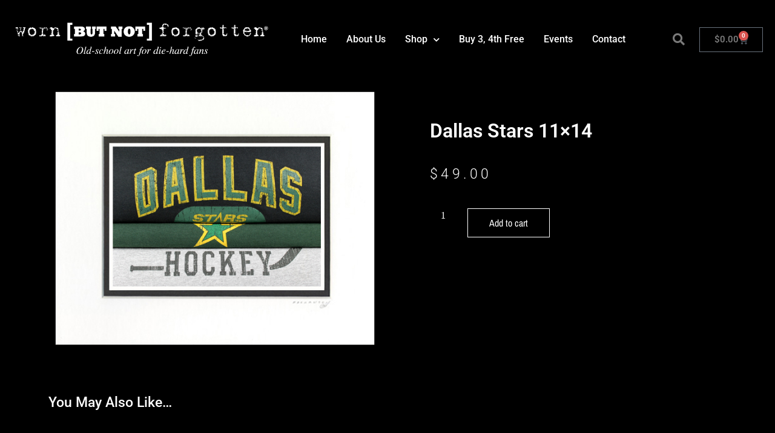

--- FILE ---
content_type: text/html; charset=UTF-8
request_url: https://wornbutnotforgottensportsart.com/product/dallas-stars-11x14/
body_size: 17250
content:
<!doctype html>
<html lang="en-US">
<head>
	<meta charset="UTF-8">
	<meta name="viewport" content="width=device-width, initial-scale=1">
	<link rel="profile" href="http://gmpg.org/xfn/11">
	<script type="text/javascript">
            var ajaxurl = "https://wornbutnotforgottensportsart.com/wp-admin/admin-ajax.php";
          </script><meta name='robots' content='index, follow, max-image-preview:large, max-snippet:-1, max-video-preview:-1' />

	<!-- This site is optimized with the Yoast SEO plugin v26.6 - https://yoast.com/wordpress/plugins/seo/ -->
	<title>Dallas Stars 11x14 | Worn But Not Forgotten Sports Art</title>
	<link rel="canonical" href="https://wornbutnotforgottensportsart.com/product/dallas-stars-11x14/" />
	<meta property="og:locale" content="en_US" />
	<meta property="og:type" content="article" />
	<meta property="og:title" content="Dallas Stars 11x14 | Worn But Not Forgotten Sports Art" />
	<meta property="og:url" content="https://wornbutnotforgottensportsart.com/product/dallas-stars-11x14/" />
	<meta property="og:site_name" content="Worn But Not Forgotten Sports Art" />
	<meta property="article:modified_time" content="2021-11-25T15:56:35+00:00" />
	<meta property="og:image" content="https://wornbutnotforgottensportsart.com/wp-content/uploads/2021/11/DALST11X14.jpg" />
	<meta property="og:image:width" content="600" />
	<meta property="og:image:height" content="477" />
	<meta property="og:image:type" content="image/jpeg" />
	<meta name="twitter:card" content="summary_large_image" />
	<script type="application/ld+json" class="yoast-schema-graph">{"@context":"https://schema.org","@graph":[{"@type":"WebPage","@id":"https://wornbutnotforgottensportsart.com/product/dallas-stars-11x14/","url":"https://wornbutnotforgottensportsart.com/product/dallas-stars-11x14/","name":"Dallas Stars 11x14 | Worn But Not Forgotten Sports Art","isPartOf":{"@id":"https://wornbutnotforgottensportsart.com/#website"},"primaryImageOfPage":{"@id":"https://wornbutnotforgottensportsart.com/product/dallas-stars-11x14/#primaryimage"},"image":{"@id":"https://wornbutnotforgottensportsart.com/product/dallas-stars-11x14/#primaryimage"},"thumbnailUrl":"https://wornbutnotforgottensportsart.com/wp-content/uploads/2021/11/DALST11X14.jpg","datePublished":"2021-11-09T17:01:50+00:00","dateModified":"2021-11-25T15:56:35+00:00","breadcrumb":{"@id":"https://wornbutnotforgottensportsart.com/product/dallas-stars-11x14/#breadcrumb"},"inLanguage":"en-US","potentialAction":[{"@type":"ReadAction","target":["https://wornbutnotforgottensportsart.com/product/dallas-stars-11x14/"]}]},{"@type":"ImageObject","inLanguage":"en-US","@id":"https://wornbutnotforgottensportsart.com/product/dallas-stars-11x14/#primaryimage","url":"https://wornbutnotforgottensportsart.com/wp-content/uploads/2021/11/DALST11X14.jpg","contentUrl":"https://wornbutnotforgottensportsart.com/wp-content/uploads/2021/11/DALST11X14.jpg","width":600,"height":477},{"@type":"BreadcrumbList","@id":"https://wornbutnotforgottensportsart.com/product/dallas-stars-11x14/#breadcrumb","itemListElement":[{"@type":"ListItem","position":1,"name":"Home","item":"https://wornbutnotforgottensportsart.com/"},{"@type":"ListItem","position":2,"name":"Shop","item":"https://wornbutnotforgottensportsart.com/shop/"},{"@type":"ListItem","position":3,"name":"Dallas Stars 11&#215;14"}]},{"@type":"WebSite","@id":"https://wornbutnotforgottensportsart.com/#website","url":"https://wornbutnotforgottensportsart.com/","name":"Worn But Not Forgotten Sports Art","description":"","publisher":{"@id":"https://wornbutnotforgottensportsart.com/#organization"},"potentialAction":[{"@type":"SearchAction","target":{"@type":"EntryPoint","urlTemplate":"https://wornbutnotforgottensportsart.com/?s={search_term_string}"},"query-input":{"@type":"PropertyValueSpecification","valueRequired":true,"valueName":"search_term_string"}}],"inLanguage":"en-US"},{"@type":"Organization","@id":"https://wornbutnotforgottensportsart.com/#organization","name":"Worn But Not Forgotten Sports Art","url":"https://wornbutnotforgottensportsart.com/","logo":{"@type":"ImageObject","inLanguage":"en-US","@id":"https://wornbutnotforgottensportsart.com/#/schema/logo/image/","url":"https://wornbutnotforgottensportsart.com/wp-content/uploads/2021/11/WBNF-Logo-2-Whitebigger-1.jpg","contentUrl":"https://wornbutnotforgottensportsart.com/wp-content/uploads/2021/11/WBNF-Logo-2-Whitebigger-1.jpg","width":1741,"height":227,"caption":"Worn But Not Forgotten Sports Art"},"image":{"@id":"https://wornbutnotforgottensportsart.com/#/schema/logo/image/"}}]}</script>
	<!-- / Yoast SEO plugin. -->


<link rel="alternate" type="application/rss+xml" title="Worn But Not Forgotten Sports Art &raquo; Feed" href="https://wornbutnotforgottensportsart.com/feed/" />
<link rel="alternate" type="application/rss+xml" title="Worn But Not Forgotten Sports Art &raquo; Comments Feed" href="https://wornbutnotforgottensportsart.com/comments/feed/" />
<link rel="alternate" type="application/rss+xml" title="Worn But Not Forgotten Sports Art &raquo; Dallas Stars 11&#215;14 Comments Feed" href="https://wornbutnotforgottensportsart.com/product/dallas-stars-11x14/feed/" />
<link rel="alternate" title="oEmbed (JSON)" type="application/json+oembed" href="https://wornbutnotforgottensportsart.com/wp-json/oembed/1.0/embed?url=https%3A%2F%2Fwornbutnotforgottensportsart.com%2Fproduct%2Fdallas-stars-11x14%2F" />
<link rel="alternate" title="oEmbed (XML)" type="text/xml+oembed" href="https://wornbutnotforgottensportsart.com/wp-json/oembed/1.0/embed?url=https%3A%2F%2Fwornbutnotforgottensportsart.com%2Fproduct%2Fdallas-stars-11x14%2F&#038;format=xml" />
<style id='wp-img-auto-sizes-contain-inline-css' type='text/css'>
img:is([sizes=auto i],[sizes^="auto," i]){contain-intrinsic-size:3000px 1500px}
/*# sourceURL=wp-img-auto-sizes-contain-inline-css */
</style>
<style id='wp-emoji-styles-inline-css' type='text/css'>

	img.wp-smiley, img.emoji {
		display: inline !important;
		border: none !important;
		box-shadow: none !important;
		height: 1em !important;
		width: 1em !important;
		margin: 0 0.07em !important;
		vertical-align: -0.1em !important;
		background: none !important;
		padding: 0 !important;
	}
/*# sourceURL=wp-emoji-styles-inline-css */
</style>
<link rel='stylesheet' id='wp-block-library-css' href='https://wornbutnotforgottensportsart.com/wp-includes/css/dist/block-library/style.min.css?ver=6.9' type='text/css' media='all' />
<style id='classic-theme-styles-inline-css' type='text/css'>
/*! This file is auto-generated */
.wp-block-button__link{color:#fff;background-color:#32373c;border-radius:9999px;box-shadow:none;text-decoration:none;padding:calc(.667em + 2px) calc(1.333em + 2px);font-size:1.125em}.wp-block-file__button{background:#32373c;color:#fff;text-decoration:none}
/*# sourceURL=/wp-includes/css/classic-themes.min.css */
</style>
<style id='global-styles-inline-css' type='text/css'>
:root{--wp--preset--aspect-ratio--square: 1;--wp--preset--aspect-ratio--4-3: 4/3;--wp--preset--aspect-ratio--3-4: 3/4;--wp--preset--aspect-ratio--3-2: 3/2;--wp--preset--aspect-ratio--2-3: 2/3;--wp--preset--aspect-ratio--16-9: 16/9;--wp--preset--aspect-ratio--9-16: 9/16;--wp--preset--color--black: #000000;--wp--preset--color--cyan-bluish-gray: #abb8c3;--wp--preset--color--white: #ffffff;--wp--preset--color--pale-pink: #f78da7;--wp--preset--color--vivid-red: #cf2e2e;--wp--preset--color--luminous-vivid-orange: #ff6900;--wp--preset--color--luminous-vivid-amber: #fcb900;--wp--preset--color--light-green-cyan: #7bdcb5;--wp--preset--color--vivid-green-cyan: #00d084;--wp--preset--color--pale-cyan-blue: #8ed1fc;--wp--preset--color--vivid-cyan-blue: #0693e3;--wp--preset--color--vivid-purple: #9b51e0;--wp--preset--gradient--vivid-cyan-blue-to-vivid-purple: linear-gradient(135deg,rgb(6,147,227) 0%,rgb(155,81,224) 100%);--wp--preset--gradient--light-green-cyan-to-vivid-green-cyan: linear-gradient(135deg,rgb(122,220,180) 0%,rgb(0,208,130) 100%);--wp--preset--gradient--luminous-vivid-amber-to-luminous-vivid-orange: linear-gradient(135deg,rgb(252,185,0) 0%,rgb(255,105,0) 100%);--wp--preset--gradient--luminous-vivid-orange-to-vivid-red: linear-gradient(135deg,rgb(255,105,0) 0%,rgb(207,46,46) 100%);--wp--preset--gradient--very-light-gray-to-cyan-bluish-gray: linear-gradient(135deg,rgb(238,238,238) 0%,rgb(169,184,195) 100%);--wp--preset--gradient--cool-to-warm-spectrum: linear-gradient(135deg,rgb(74,234,220) 0%,rgb(151,120,209) 20%,rgb(207,42,186) 40%,rgb(238,44,130) 60%,rgb(251,105,98) 80%,rgb(254,248,76) 100%);--wp--preset--gradient--blush-light-purple: linear-gradient(135deg,rgb(255,206,236) 0%,rgb(152,150,240) 100%);--wp--preset--gradient--blush-bordeaux: linear-gradient(135deg,rgb(254,205,165) 0%,rgb(254,45,45) 50%,rgb(107,0,62) 100%);--wp--preset--gradient--luminous-dusk: linear-gradient(135deg,rgb(255,203,112) 0%,rgb(199,81,192) 50%,rgb(65,88,208) 100%);--wp--preset--gradient--pale-ocean: linear-gradient(135deg,rgb(255,245,203) 0%,rgb(182,227,212) 50%,rgb(51,167,181) 100%);--wp--preset--gradient--electric-grass: linear-gradient(135deg,rgb(202,248,128) 0%,rgb(113,206,126) 100%);--wp--preset--gradient--midnight: linear-gradient(135deg,rgb(2,3,129) 0%,rgb(40,116,252) 100%);--wp--preset--font-size--small: 13px;--wp--preset--font-size--medium: 20px;--wp--preset--font-size--large: 36px;--wp--preset--font-size--x-large: 42px;--wp--preset--spacing--20: 0.44rem;--wp--preset--spacing--30: 0.67rem;--wp--preset--spacing--40: 1rem;--wp--preset--spacing--50: 1.5rem;--wp--preset--spacing--60: 2.25rem;--wp--preset--spacing--70: 3.38rem;--wp--preset--spacing--80: 5.06rem;--wp--preset--shadow--natural: 6px 6px 9px rgba(0, 0, 0, 0.2);--wp--preset--shadow--deep: 12px 12px 50px rgba(0, 0, 0, 0.4);--wp--preset--shadow--sharp: 6px 6px 0px rgba(0, 0, 0, 0.2);--wp--preset--shadow--outlined: 6px 6px 0px -3px rgb(255, 255, 255), 6px 6px rgb(0, 0, 0);--wp--preset--shadow--crisp: 6px 6px 0px rgb(0, 0, 0);}:where(.is-layout-flex){gap: 0.5em;}:where(.is-layout-grid){gap: 0.5em;}body .is-layout-flex{display: flex;}.is-layout-flex{flex-wrap: wrap;align-items: center;}.is-layout-flex > :is(*, div){margin: 0;}body .is-layout-grid{display: grid;}.is-layout-grid > :is(*, div){margin: 0;}:where(.wp-block-columns.is-layout-flex){gap: 2em;}:where(.wp-block-columns.is-layout-grid){gap: 2em;}:where(.wp-block-post-template.is-layout-flex){gap: 1.25em;}:where(.wp-block-post-template.is-layout-grid){gap: 1.25em;}.has-black-color{color: var(--wp--preset--color--black) !important;}.has-cyan-bluish-gray-color{color: var(--wp--preset--color--cyan-bluish-gray) !important;}.has-white-color{color: var(--wp--preset--color--white) !important;}.has-pale-pink-color{color: var(--wp--preset--color--pale-pink) !important;}.has-vivid-red-color{color: var(--wp--preset--color--vivid-red) !important;}.has-luminous-vivid-orange-color{color: var(--wp--preset--color--luminous-vivid-orange) !important;}.has-luminous-vivid-amber-color{color: var(--wp--preset--color--luminous-vivid-amber) !important;}.has-light-green-cyan-color{color: var(--wp--preset--color--light-green-cyan) !important;}.has-vivid-green-cyan-color{color: var(--wp--preset--color--vivid-green-cyan) !important;}.has-pale-cyan-blue-color{color: var(--wp--preset--color--pale-cyan-blue) !important;}.has-vivid-cyan-blue-color{color: var(--wp--preset--color--vivid-cyan-blue) !important;}.has-vivid-purple-color{color: var(--wp--preset--color--vivid-purple) !important;}.has-black-background-color{background-color: var(--wp--preset--color--black) !important;}.has-cyan-bluish-gray-background-color{background-color: var(--wp--preset--color--cyan-bluish-gray) !important;}.has-white-background-color{background-color: var(--wp--preset--color--white) !important;}.has-pale-pink-background-color{background-color: var(--wp--preset--color--pale-pink) !important;}.has-vivid-red-background-color{background-color: var(--wp--preset--color--vivid-red) !important;}.has-luminous-vivid-orange-background-color{background-color: var(--wp--preset--color--luminous-vivid-orange) !important;}.has-luminous-vivid-amber-background-color{background-color: var(--wp--preset--color--luminous-vivid-amber) !important;}.has-light-green-cyan-background-color{background-color: var(--wp--preset--color--light-green-cyan) !important;}.has-vivid-green-cyan-background-color{background-color: var(--wp--preset--color--vivid-green-cyan) !important;}.has-pale-cyan-blue-background-color{background-color: var(--wp--preset--color--pale-cyan-blue) !important;}.has-vivid-cyan-blue-background-color{background-color: var(--wp--preset--color--vivid-cyan-blue) !important;}.has-vivid-purple-background-color{background-color: var(--wp--preset--color--vivid-purple) !important;}.has-black-border-color{border-color: var(--wp--preset--color--black) !important;}.has-cyan-bluish-gray-border-color{border-color: var(--wp--preset--color--cyan-bluish-gray) !important;}.has-white-border-color{border-color: var(--wp--preset--color--white) !important;}.has-pale-pink-border-color{border-color: var(--wp--preset--color--pale-pink) !important;}.has-vivid-red-border-color{border-color: var(--wp--preset--color--vivid-red) !important;}.has-luminous-vivid-orange-border-color{border-color: var(--wp--preset--color--luminous-vivid-orange) !important;}.has-luminous-vivid-amber-border-color{border-color: var(--wp--preset--color--luminous-vivid-amber) !important;}.has-light-green-cyan-border-color{border-color: var(--wp--preset--color--light-green-cyan) !important;}.has-vivid-green-cyan-border-color{border-color: var(--wp--preset--color--vivid-green-cyan) !important;}.has-pale-cyan-blue-border-color{border-color: var(--wp--preset--color--pale-cyan-blue) !important;}.has-vivid-cyan-blue-border-color{border-color: var(--wp--preset--color--vivid-cyan-blue) !important;}.has-vivid-purple-border-color{border-color: var(--wp--preset--color--vivid-purple) !important;}.has-vivid-cyan-blue-to-vivid-purple-gradient-background{background: var(--wp--preset--gradient--vivid-cyan-blue-to-vivid-purple) !important;}.has-light-green-cyan-to-vivid-green-cyan-gradient-background{background: var(--wp--preset--gradient--light-green-cyan-to-vivid-green-cyan) !important;}.has-luminous-vivid-amber-to-luminous-vivid-orange-gradient-background{background: var(--wp--preset--gradient--luminous-vivid-amber-to-luminous-vivid-orange) !important;}.has-luminous-vivid-orange-to-vivid-red-gradient-background{background: var(--wp--preset--gradient--luminous-vivid-orange-to-vivid-red) !important;}.has-very-light-gray-to-cyan-bluish-gray-gradient-background{background: var(--wp--preset--gradient--very-light-gray-to-cyan-bluish-gray) !important;}.has-cool-to-warm-spectrum-gradient-background{background: var(--wp--preset--gradient--cool-to-warm-spectrum) !important;}.has-blush-light-purple-gradient-background{background: var(--wp--preset--gradient--blush-light-purple) !important;}.has-blush-bordeaux-gradient-background{background: var(--wp--preset--gradient--blush-bordeaux) !important;}.has-luminous-dusk-gradient-background{background: var(--wp--preset--gradient--luminous-dusk) !important;}.has-pale-ocean-gradient-background{background: var(--wp--preset--gradient--pale-ocean) !important;}.has-electric-grass-gradient-background{background: var(--wp--preset--gradient--electric-grass) !important;}.has-midnight-gradient-background{background: var(--wp--preset--gradient--midnight) !important;}.has-small-font-size{font-size: var(--wp--preset--font-size--small) !important;}.has-medium-font-size{font-size: var(--wp--preset--font-size--medium) !important;}.has-large-font-size{font-size: var(--wp--preset--font-size--large) !important;}.has-x-large-font-size{font-size: var(--wp--preset--font-size--x-large) !important;}
:where(.wp-block-post-template.is-layout-flex){gap: 1.25em;}:where(.wp-block-post-template.is-layout-grid){gap: 1.25em;}
:where(.wp-block-term-template.is-layout-flex){gap: 1.25em;}:where(.wp-block-term-template.is-layout-grid){gap: 1.25em;}
:where(.wp-block-columns.is-layout-flex){gap: 2em;}:where(.wp-block-columns.is-layout-grid){gap: 2em;}
:root :where(.wp-block-pullquote){font-size: 1.5em;line-height: 1.6;}
/*# sourceURL=global-styles-inline-css */
</style>
<link rel='stylesheet' id='conditional-coupons-css' href='https://wornbutnotforgottensportsart.com/wp-content/plugins/conditional-coupons-for-woocommerce/public/css/conditional-coupons-public.css?ver=1.0.5' type='text/css' media='all' />
<link rel='stylesheet' id='woocommerce-layout-css' href='https://wornbutnotforgottensportsart.com/wp-content/plugins/woocommerce/assets/css/woocommerce-layout.css?ver=10.4.2' type='text/css' media='all' />
<link rel='stylesheet' id='woocommerce-smallscreen-css' href='https://wornbutnotforgottensportsart.com/wp-content/plugins/woocommerce/assets/css/woocommerce-smallscreen.css?ver=10.4.2' type='text/css' media='only screen and (max-width: 768px)' />
<link rel='stylesheet' id='woocommerce-general-css' href='https://wornbutnotforgottensportsart.com/wp-content/plugins/woocommerce/assets/css/woocommerce.css?ver=10.4.2' type='text/css' media='all' />
<style id='woocommerce-inline-inline-css' type='text/css'>
.woocommerce form .form-row .required { visibility: visible; }
/*# sourceURL=woocommerce-inline-inline-css */
</style>
<link rel='stylesheet' id='skelementor-style-css' href='https://wornbutnotforgottensportsart.com/wp-content/themes/skelementor/style.css?ver=6.9' type='text/css' media='all' />
<link rel='stylesheet' id='elementor-frontend-css' href='https://wornbutnotforgottensportsart.com/wp-content/plugins/elementor/assets/css/frontend.min.css?ver=3.33.6' type='text/css' media='all' />
<link rel='stylesheet' id='widget-image-css' href='https://wornbutnotforgottensportsart.com/wp-content/plugins/elementor/assets/css/widget-image.min.css?ver=3.33.6' type='text/css' media='all' />
<link rel='stylesheet' id='widget-nav-menu-css' href='https://wornbutnotforgottensportsart.com/wp-content/plugins/elementor-pro/assets/css/widget-nav-menu.min.css?ver=3.33.2' type='text/css' media='all' />
<link rel='stylesheet' id='widget-search-form-css' href='https://wornbutnotforgottensportsart.com/wp-content/plugins/elementor-pro/assets/css/widget-search-form.min.css?ver=3.33.2' type='text/css' media='all' />
<link rel='stylesheet' id='elementor-icons-shared-0-css' href='https://wornbutnotforgottensportsart.com/wp-content/plugins/elementor/assets/lib/font-awesome/css/fontawesome.min.css?ver=5.15.3' type='text/css' media='all' />
<link rel='stylesheet' id='elementor-icons-fa-solid-css' href='https://wornbutnotforgottensportsart.com/wp-content/plugins/elementor/assets/lib/font-awesome/css/solid.min.css?ver=5.15.3' type='text/css' media='all' />
<link rel='stylesheet' id='widget-woocommerce-menu-cart-css' href='https://wornbutnotforgottensportsart.com/wp-content/plugins/elementor-pro/assets/css/widget-woocommerce-menu-cart.min.css?ver=3.33.2' type='text/css' media='all' />
<link rel='stylesheet' id='widget-social-icons-css' href='https://wornbutnotforgottensportsart.com/wp-content/plugins/elementor/assets/css/widget-social-icons.min.css?ver=3.33.6' type='text/css' media='all' />
<link rel='stylesheet' id='e-apple-webkit-css' href='https://wornbutnotforgottensportsart.com/wp-content/plugins/elementor/assets/css/conditionals/apple-webkit.min.css?ver=3.33.6' type='text/css' media='all' />
<link rel='stylesheet' id='widget-heading-css' href='https://wornbutnotforgottensportsart.com/wp-content/plugins/elementor/assets/css/widget-heading.min.css?ver=3.33.6' type='text/css' media='all' />
<link rel='stylesheet' id='widget-woocommerce-product-images-css' href='https://wornbutnotforgottensportsart.com/wp-content/plugins/elementor-pro/assets/css/widget-woocommerce-product-images.min.css?ver=3.33.2' type='text/css' media='all' />
<link rel='stylesheet' id='widget-woocommerce-product-price-css' href='https://wornbutnotforgottensportsart.com/wp-content/plugins/elementor-pro/assets/css/widget-woocommerce-product-price.min.css?ver=3.33.2' type='text/css' media='all' />
<link rel='stylesheet' id='widget-woocommerce-product-add-to-cart-css' href='https://wornbutnotforgottensportsart.com/wp-content/plugins/elementor-pro/assets/css/widget-woocommerce-product-add-to-cart.min.css?ver=3.33.2' type='text/css' media='all' />
<link rel='stylesheet' id='widget-woocommerce-products-css' href='https://wornbutnotforgottensportsart.com/wp-content/plugins/elementor-pro/assets/css/widget-woocommerce-products.min.css?ver=3.33.2' type='text/css' media='all' />
<link rel='stylesheet' id='elementor-icons-css' href='https://wornbutnotforgottensportsart.com/wp-content/plugins/elementor/assets/lib/eicons/css/elementor-icons.min.css?ver=5.44.0' type='text/css' media='all' />
<link rel='stylesheet' id='elementor-post-4-css' href='https://wornbutnotforgottensportsart.com/wp-content/uploads/elementor/css/post-4.css?ver=1766096767' type='text/css' media='all' />
<link rel='stylesheet' id='elementor-post-32-css' href='https://wornbutnotforgottensportsart.com/wp-content/uploads/elementor/css/post-32.css?ver=1766096767' type='text/css' media='all' />
<link rel='stylesheet' id='elementor-post-843-css' href='https://wornbutnotforgottensportsart.com/wp-content/uploads/elementor/css/post-843.css?ver=1766096767' type='text/css' media='all' />
<link rel='stylesheet' id='elementor-post-911-css' href='https://wornbutnotforgottensportsart.com/wp-content/uploads/elementor/css/post-911.css?ver=1766096818' type='text/css' media='all' />
<link rel='stylesheet' id='flexible-shipping-free-shipping-css' href='https://wornbutnotforgottensportsart.com/wp-content/plugins/flexible-shipping/assets/dist/css/free-shipping.css?ver=6.5.1.2' type='text/css' media='all' />
<link rel='stylesheet' id='eael-general-css' href='https://wornbutnotforgottensportsart.com/wp-content/plugins/essential-addons-for-elementor-lite/assets/front-end/css/view/general.min.css?ver=6.5.4' type='text/css' media='all' />
<link rel='stylesheet' id='ecs-styles-css' href='https://wornbutnotforgottensportsart.com/wp-content/plugins/ele-custom-skin/assets/css/ecs-style.css?ver=3.1.9' type='text/css' media='all' />
<link rel='stylesheet' id='elementor-post-1279-css' href='https://wornbutnotforgottensportsart.com/wp-content/uploads/elementor/css/post-1279.css?ver=1757014656' type='text/css' media='all' />
<link rel='stylesheet' id='elementor-gf-local-roboto-css' href='https://wornbutnotforgottensportsart.com/wp-content/uploads/elementor/google-fonts/css/roboto.css?ver=1742250204' type='text/css' media='all' />
<link rel='stylesheet' id='elementor-gf-local-robotoslab-css' href='https://wornbutnotforgottensportsart.com/wp-content/uploads/elementor/google-fonts/css/robotoslab.css?ver=1742250207' type='text/css' media='all' />
<link rel='stylesheet' id='elementor-gf-local-archivonarrow-css' href='https://wornbutnotforgottensportsart.com/wp-content/uploads/elementor/google-fonts/css/archivonarrow.css?ver=1742250237' type='text/css' media='all' />
<link rel='stylesheet' id='elementor-icons-fa-brands-css' href='https://wornbutnotforgottensportsart.com/wp-content/plugins/elementor/assets/lib/font-awesome/css/brands.min.css?ver=5.15.3' type='text/css' media='all' />
<script type="text/javascript" src="https://wornbutnotforgottensportsart.com/wp-includes/js/jquery/jquery.min.js?ver=3.7.1" id="jquery-core-js"></script>
<script type="text/javascript" src="https://wornbutnotforgottensportsart.com/wp-includes/js/jquery/jquery-migrate.min.js?ver=3.4.1" id="jquery-migrate-js"></script>
<script type="text/javascript" src="https://wornbutnotforgottensportsart.com/wp-content/plugins/conditional-coupons-for-woocommerce/public/js/conditional-coupons-public.js?ver=1.0.5" id="conditional-coupons-js"></script>
<script type="text/javascript" src="https://wornbutnotforgottensportsart.com/wp-content/plugins/woocommerce/assets/js/jquery-blockui/jquery.blockUI.min.js?ver=2.7.0-wc.10.4.2" id="wc-jquery-blockui-js" defer="defer" data-wp-strategy="defer"></script>
<script type="text/javascript" id="wc-add-to-cart-js-extra">
/* <![CDATA[ */
var wc_add_to_cart_params = {"ajax_url":"/wp-admin/admin-ajax.php","wc_ajax_url":"/?wc-ajax=%%endpoint%%","i18n_view_cart":"View cart","cart_url":"https://wornbutnotforgottensportsart.com/cart/","is_cart":"","cart_redirect_after_add":"no"};
//# sourceURL=wc-add-to-cart-js-extra
/* ]]> */
</script>
<script type="text/javascript" src="https://wornbutnotforgottensportsart.com/wp-content/plugins/woocommerce/assets/js/frontend/add-to-cart.min.js?ver=10.4.2" id="wc-add-to-cart-js" defer="defer" data-wp-strategy="defer"></script>
<script type="text/javascript" id="wc-single-product-js-extra">
/* <![CDATA[ */
var wc_single_product_params = {"i18n_required_rating_text":"Please select a rating","i18n_rating_options":["1 of 5 stars","2 of 5 stars","3 of 5 stars","4 of 5 stars","5 of 5 stars"],"i18n_product_gallery_trigger_text":"View full-screen image gallery","review_rating_required":"yes","flexslider":{"rtl":false,"animation":"slide","smoothHeight":true,"directionNav":false,"controlNav":"thumbnails","slideshow":false,"animationSpeed":500,"animationLoop":false,"allowOneSlide":false},"zoom_enabled":"","zoom_options":[],"photoswipe_enabled":"","photoswipe_options":{"shareEl":false,"closeOnScroll":false,"history":false,"hideAnimationDuration":0,"showAnimationDuration":0},"flexslider_enabled":""};
//# sourceURL=wc-single-product-js-extra
/* ]]> */
</script>
<script type="text/javascript" src="https://wornbutnotforgottensportsart.com/wp-content/plugins/woocommerce/assets/js/frontend/single-product.min.js?ver=10.4.2" id="wc-single-product-js" defer="defer" data-wp-strategy="defer"></script>
<script type="text/javascript" src="https://wornbutnotforgottensportsart.com/wp-content/plugins/woocommerce/assets/js/js-cookie/js.cookie.min.js?ver=2.1.4-wc.10.4.2" id="wc-js-cookie-js" defer="defer" data-wp-strategy="defer"></script>
<script type="text/javascript" id="woocommerce-js-extra">
/* <![CDATA[ */
var woocommerce_params = {"ajax_url":"/wp-admin/admin-ajax.php","wc_ajax_url":"/?wc-ajax=%%endpoint%%","i18n_password_show":"Show password","i18n_password_hide":"Hide password"};
//# sourceURL=woocommerce-js-extra
/* ]]> */
</script>
<script type="text/javascript" src="https://wornbutnotforgottensportsart.com/wp-content/plugins/woocommerce/assets/js/frontend/woocommerce.min.js?ver=10.4.2" id="woocommerce-js" defer="defer" data-wp-strategy="defer"></script>
<script type="text/javascript" src="https://wornbutnotforgottensportsart.com/wp-content/plugins/woocommerce-min-max-quantities/assets/js/frontend/validate.min.js?ver=5.2.8" id="wc-mmq-frontend-js" defer="defer" data-wp-strategy="defer"></script>
<script type="text/javascript" id="WCPAY_ASSETS-js-extra">
/* <![CDATA[ */
var wcpayAssets = {"url":"https://wornbutnotforgottensportsart.com/wp-content/plugins/woocommerce-payments/dist/"};
//# sourceURL=WCPAY_ASSETS-js-extra
/* ]]> */
</script>
<script type="text/javascript" id="ecs_ajax_load-js-extra">
/* <![CDATA[ */
var ecs_ajax_params = {"ajaxurl":"https://wornbutnotforgottensportsart.com/wp-admin/admin-ajax.php","posts":"{\"page\":0,\"product\":\"dallas-stars-11x14\",\"post_type\":\"product\",\"name\":\"dallas-stars-11x14\",\"error\":\"\",\"m\":\"\",\"p\":0,\"post_parent\":\"\",\"subpost\":\"\",\"subpost_id\":\"\",\"attachment\":\"\",\"attachment_id\":0,\"pagename\":\"\",\"page_id\":0,\"second\":\"\",\"minute\":\"\",\"hour\":\"\",\"day\":0,\"monthnum\":0,\"year\":0,\"w\":0,\"category_name\":\"\",\"tag\":\"\",\"cat\":\"\",\"tag_id\":\"\",\"author\":\"\",\"author_name\":\"\",\"feed\":\"\",\"tb\":\"\",\"paged\":0,\"meta_key\":\"\",\"meta_value\":\"\",\"preview\":\"\",\"s\":\"\",\"sentence\":\"\",\"title\":\"\",\"fields\":\"all\",\"menu_order\":\"\",\"embed\":\"\",\"category__in\":[],\"category__not_in\":[],\"category__and\":[],\"post__in\":[],\"post__not_in\":[],\"post_name__in\":[],\"tag__in\":[],\"tag__not_in\":[],\"tag__and\":[],\"tag_slug__in\":[],\"tag_slug__and\":[],\"post_parent__in\":[],\"post_parent__not_in\":[],\"author__in\":[],\"author__not_in\":[],\"search_columns\":[],\"orderby\":\"title\",\"order\":\"ASC\",\"ignore_sticky_posts\":false,\"suppress_filters\":false,\"cache_results\":true,\"update_post_term_cache\":true,\"update_menu_item_cache\":false,\"lazy_load_term_meta\":true,\"update_post_meta_cache\":true,\"posts_per_page\":20,\"nopaging\":false,\"comments_per_page\":\"50\",\"no_found_rows\":false}"};
//# sourceURL=ecs_ajax_load-js-extra
/* ]]> */
</script>
<script type="text/javascript" src="https://wornbutnotforgottensportsart.com/wp-content/plugins/ele-custom-skin/assets/js/ecs_ajax_pagination.js?ver=3.1.9" id="ecs_ajax_load-js"></script>
<script type="text/javascript" src="https://wornbutnotforgottensportsart.com/wp-content/plugins/ele-custom-skin/assets/js/ecs.js?ver=3.1.9" id="ecs-script-js"></script>
<link rel="https://api.w.org/" href="https://wornbutnotforgottensportsart.com/wp-json/" /><link rel="alternate" title="JSON" type="application/json" href="https://wornbutnotforgottensportsart.com/wp-json/wp/v2/product/639" /><link rel="EditURI" type="application/rsd+xml" title="RSD" href="https://wornbutnotforgottensportsart.com/xmlrpc.php?rsd" />
<meta name="generator" content="WordPress 6.9" />
<meta name="generator" content="WooCommerce 10.4.2" />
<link rel='shortlink' href='https://wornbutnotforgottensportsart.com/?p=639' />
	<noscript><style>.woocommerce-product-gallery{ opacity: 1 !important; }</style></noscript>
	<meta name="generator" content="Elementor 3.33.6; features: additional_custom_breakpoints; settings: css_print_method-external, google_font-enabled, font_display-auto">
			<style>
				.e-con.e-parent:nth-of-type(n+4):not(.e-lazyloaded):not(.e-no-lazyload),
				.e-con.e-parent:nth-of-type(n+4):not(.e-lazyloaded):not(.e-no-lazyload) * {
					background-image: none !important;
				}
				@media screen and (max-height: 1024px) {
					.e-con.e-parent:nth-of-type(n+3):not(.e-lazyloaded):not(.e-no-lazyload),
					.e-con.e-parent:nth-of-type(n+3):not(.e-lazyloaded):not(.e-no-lazyload) * {
						background-image: none !important;
					}
				}
				@media screen and (max-height: 640px) {
					.e-con.e-parent:nth-of-type(n+2):not(.e-lazyloaded):not(.e-no-lazyload),
					.e-con.e-parent:nth-of-type(n+2):not(.e-lazyloaded):not(.e-no-lazyload) * {
						background-image: none !important;
					}
				}
			</style>
			<link rel="icon" href="https://wornbutnotforgottensportsart.com/wp-content/uploads/2021/11/cropped-WBNF-Logo-2-Whitebigger-1-32x32.jpg" sizes="32x32" />
<link rel="icon" href="https://wornbutnotforgottensportsart.com/wp-content/uploads/2021/11/cropped-WBNF-Logo-2-Whitebigger-1-192x192.jpg" sizes="192x192" />
<link rel="apple-touch-icon" href="https://wornbutnotforgottensportsart.com/wp-content/uploads/2021/11/cropped-WBNF-Logo-2-Whitebigger-1-180x180.jpg" />
<meta name="msapplication-TileImage" content="https://wornbutnotforgottensportsart.com/wp-content/uploads/2021/11/cropped-WBNF-Logo-2-Whitebigger-1-270x270.jpg" />
		<style type="text/css" id="wp-custom-css">
			.elementor-widget-woocommerce-menu-cart .elementor-menu-cart__footer-buttons a.elementor-button--checkout {
    font-family: var( --e-global-typography-primary-font-family ), Sans-serif;
    font-weight: var( --e-global-typography-primary-font-weight );
	display:none;
}
body {
  background-color: #f5f5f5;
}

h1 {
  font-size: 32px;
}
.eael-event-calendar-header {
  display: none !important;
}
.eael-calendar-cls {
  display: none !important;
}
.eael-calendar-cls {
  height: 30px !important; /* Shrinks the header */
  min-height: 30px !important;
  padding: 0 !important;
  background: #000 !important; /* Keeps black color */
  color: #fff !important; /* Ensures any text stays readable */
  overflow: hidden !important; /* Hides extra content */
}
.eael-event-calendar-wrapper > .eael-calendar-cls:first-child {
  display: none !important;
}
.eael-calendar-cls .fc-toolbar {
  background-color: #fff !important; /* changes black header to white */
  color: #000 !important; /* adjusts text color */
}		</style>
		</head>
<body class="wp-singular product-template-default single single-product postid-639 wp-custom-logo wp-theme-skelementor theme-skelementor woocommerce woocommerce-page woocommerce-no-js elementor-default elementor-template-full-width elementor-kit-4 elementor-page-911">


		<header data-elementor-type="header" data-elementor-id="32" class="elementor elementor-32 elementor-location-header" data-elementor-post-type="elementor_library">
					<header data-particle_enable="false" data-particle-mobile-disabled="false" class="elementor-section elementor-top-section elementor-element elementor-element-786cb219 elementor-section-content-middle elementor-section-height-min-height elementor-section-full_width elementor-section-height-default elementor-section-items-middle" data-id="786cb219" data-element_type="section" data-settings="{&quot;background_background&quot;:&quot;classic&quot;}">
						<div class="elementor-container elementor-column-gap-no">
					<div class="elementor-column elementor-col-25 elementor-top-column elementor-element elementor-element-416ea21d" data-id="416ea21d" data-element_type="column">
			<div class="elementor-widget-wrap elementor-element-populated">
						<div class="elementor-element elementor-element-fff8856 elementor-widget elementor-widget-image" data-id="fff8856" data-element_type="widget" data-widget_type="image.default">
				<div class="elementor-widget-container">
																<a href="/">
							<img width="1746" height="231" src="https://wornbutnotforgottensportsart.com/wp-content/uploads/2021/11/new_WBNF-Logo-2-White.png" class="attachment-full size-full wp-image-921" alt="" srcset="https://wornbutnotforgottensportsart.com/wp-content/uploads/2021/11/new_WBNF-Logo-2-White.png 1746w, https://wornbutnotforgottensportsart.com/wp-content/uploads/2021/11/new_WBNF-Logo-2-White-300x40.png 300w, https://wornbutnotforgottensportsart.com/wp-content/uploads/2021/11/new_WBNF-Logo-2-White-1024x135.png 1024w, https://wornbutnotforgottensportsart.com/wp-content/uploads/2021/11/new_WBNF-Logo-2-White-768x102.png 768w, https://wornbutnotforgottensportsart.com/wp-content/uploads/2021/11/new_WBNF-Logo-2-White-1536x203.png 1536w, https://wornbutnotforgottensportsart.com/wp-content/uploads/2021/11/new_WBNF-Logo-2-White-600x79.png 600w" sizes="(max-width: 1746px) 100vw, 1746px" />								</a>
															</div>
				</div>
					</div>
		</div>
				<div class="elementor-column elementor-col-25 elementor-top-column elementor-element elementor-element-4a717322" data-id="4a717322" data-element_type="column">
			<div class="elementor-widget-wrap elementor-element-populated">
						<div class="elementor-element elementor-element-80e9ae0 elementor-nav-menu__align-center elementor-nav-menu--stretch elementor-nav-menu__text-align-center elementor-nav-menu--dropdown-tablet elementor-nav-menu--toggle elementor-nav-menu--burger elementor-widget elementor-widget-nav-menu" data-id="80e9ae0" data-element_type="widget" data-settings="{&quot;full_width&quot;:&quot;stretch&quot;,&quot;submenu_icon&quot;:{&quot;value&quot;:&quot;&lt;i class=\&quot;fas fa-chevron-down\&quot; aria-hidden=\&quot;true\&quot;&gt;&lt;\/i&gt;&quot;,&quot;library&quot;:&quot;fa-solid&quot;},&quot;layout&quot;:&quot;horizontal&quot;,&quot;toggle&quot;:&quot;burger&quot;}" data-widget_type="nav-menu.default">
				<div class="elementor-widget-container">
								<nav aria-label="Menu" class="elementor-nav-menu--main elementor-nav-menu__container elementor-nav-menu--layout-horizontal e--pointer-underline e--animation-fade">
				<ul id="menu-1-80e9ae0" class="elementor-nav-menu"><li class="menu-item menu-item-type-custom menu-item-object-custom menu-item-13"><a href="/" class="elementor-item">Home</a></li>
<li class="menu-item menu-item-type-post_type menu-item-object-page menu-item-2410"><a href="https://wornbutnotforgottensportsart.com/about-us/" class="elementor-item">About Us</a></li>
<li class="menu-item menu-item-type-post_type menu-item-object-page menu-item-has-children current_page_parent menu-item-15"><a href="https://wornbutnotforgottensportsart.com/shop/" class="elementor-item">Shop</a>
<ul class="sub-menu elementor-nav-menu--dropdown">
	<li class="menu-item menu-item-type-custom menu-item-object-custom menu-item-1991"><a href="https://wornbutnotforgottensportsart.com/product-category/baseball/" class="elementor-sub-item">Baseball</a></li>
	<li class="menu-item menu-item-type-custom menu-item-object-custom menu-item-1992"><a href="https://wornbutnotforgottensportsart.com/product-category/basketball/" class="elementor-sub-item">Basketball</a></li>
	<li class="menu-item menu-item-type-custom menu-item-object-custom menu-item-1993"><a href="https://wornbutnotforgottensportsart.com/product-category/cities/" class="elementor-sub-item">Cities</a></li>
	<li class="menu-item menu-item-type-custom menu-item-object-custom menu-item-1994"><a href="https://wornbutnotforgottensportsart.com/product-category/college/" class="elementor-sub-item">College</a></li>
	<li class="menu-item menu-item-type-custom menu-item-object-custom menu-item-1995"><a href="https://wornbutnotforgottensportsart.com/product-category/football/" class="elementor-sub-item">Football</a></li>
	<li class="menu-item menu-item-type-custom menu-item-object-custom menu-item-1996"><a href="https://wornbutnotforgottensportsart.com/product-category/hockey/" class="elementor-sub-item">Hockey</a></li>
</ul>
</li>
<li class="menu-item menu-item-type-post_type menu-item-object-page menu-item-896"><a href="https://wornbutnotforgottensportsart.com/buy-3-4th-free/" class="elementor-item">Buy 3, 4th Free</a></li>
<li class="menu-item menu-item-type-post_type menu-item-object-page menu-item-944"><a href="https://wornbutnotforgottensportsart.com/events/" class="elementor-item">Events</a></li>
<li class="menu-item menu-item-type-post_type menu-item-object-page menu-item-963"><a href="https://wornbutnotforgottensportsart.com/contact/" class="elementor-item">Contact</a></li>
</ul>			</nav>
					<div class="elementor-menu-toggle" role="button" tabindex="0" aria-label="Menu Toggle" aria-expanded="false">
			<i aria-hidden="true" role="presentation" class="elementor-menu-toggle__icon--open eicon-menu-bar"></i><i aria-hidden="true" role="presentation" class="elementor-menu-toggle__icon--close eicon-close"></i>		</div>
					<nav class="elementor-nav-menu--dropdown elementor-nav-menu__container" aria-hidden="true">
				<ul id="menu-2-80e9ae0" class="elementor-nav-menu"><li class="menu-item menu-item-type-custom menu-item-object-custom menu-item-13"><a href="/" class="elementor-item" tabindex="-1">Home</a></li>
<li class="menu-item menu-item-type-post_type menu-item-object-page menu-item-2410"><a href="https://wornbutnotforgottensportsart.com/about-us/" class="elementor-item" tabindex="-1">About Us</a></li>
<li class="menu-item menu-item-type-post_type menu-item-object-page menu-item-has-children current_page_parent menu-item-15"><a href="https://wornbutnotforgottensportsart.com/shop/" class="elementor-item" tabindex="-1">Shop</a>
<ul class="sub-menu elementor-nav-menu--dropdown">
	<li class="menu-item menu-item-type-custom menu-item-object-custom menu-item-1991"><a href="https://wornbutnotforgottensportsart.com/product-category/baseball/" class="elementor-sub-item" tabindex="-1">Baseball</a></li>
	<li class="menu-item menu-item-type-custom menu-item-object-custom menu-item-1992"><a href="https://wornbutnotforgottensportsart.com/product-category/basketball/" class="elementor-sub-item" tabindex="-1">Basketball</a></li>
	<li class="menu-item menu-item-type-custom menu-item-object-custom menu-item-1993"><a href="https://wornbutnotforgottensportsart.com/product-category/cities/" class="elementor-sub-item" tabindex="-1">Cities</a></li>
	<li class="menu-item menu-item-type-custom menu-item-object-custom menu-item-1994"><a href="https://wornbutnotforgottensportsart.com/product-category/college/" class="elementor-sub-item" tabindex="-1">College</a></li>
	<li class="menu-item menu-item-type-custom menu-item-object-custom menu-item-1995"><a href="https://wornbutnotforgottensportsart.com/product-category/football/" class="elementor-sub-item" tabindex="-1">Football</a></li>
	<li class="menu-item menu-item-type-custom menu-item-object-custom menu-item-1996"><a href="https://wornbutnotforgottensportsart.com/product-category/hockey/" class="elementor-sub-item" tabindex="-1">Hockey</a></li>
</ul>
</li>
<li class="menu-item menu-item-type-post_type menu-item-object-page menu-item-896"><a href="https://wornbutnotforgottensportsart.com/buy-3-4th-free/" class="elementor-item" tabindex="-1">Buy 3, 4th Free</a></li>
<li class="menu-item menu-item-type-post_type menu-item-object-page menu-item-944"><a href="https://wornbutnotforgottensportsart.com/events/" class="elementor-item" tabindex="-1">Events</a></li>
<li class="menu-item menu-item-type-post_type menu-item-object-page menu-item-963"><a href="https://wornbutnotforgottensportsart.com/contact/" class="elementor-item" tabindex="-1">Contact</a></li>
</ul>			</nav>
						</div>
				</div>
					</div>
		</div>
				<div class="elementor-column elementor-col-25 elementor-top-column elementor-element elementor-element-63619019" data-id="63619019" data-element_type="column">
			<div class="elementor-widget-wrap elementor-element-populated">
						<div class="elementor-element elementor-element-4269d48f elementor-search-form--skin-full_screen elementor-widget elementor-widget-search-form" data-id="4269d48f" data-element_type="widget" data-settings="{&quot;skin&quot;:&quot;full_screen&quot;}" data-widget_type="search-form.default">
				<div class="elementor-widget-container">
							<search role="search">
			<form class="elementor-search-form" action="https://wornbutnotforgottensportsart.com" method="get">
												<div class="elementor-search-form__toggle" role="button" tabindex="0" aria-label="Search">
					<i aria-hidden="true" class="fas fa-search"></i>				</div>
								<div class="elementor-search-form__container">
					<label class="elementor-screen-only" for="elementor-search-form-4269d48f">Search</label>

					
					<input id="elementor-search-form-4269d48f" placeholder="Search..." class="elementor-search-form__input" type="search" name="s" value="">
					
					
										<div class="dialog-lightbox-close-button dialog-close-button" role="button" tabindex="0" aria-label="Close this search box.">
						<i aria-hidden="true" class="eicon-close"></i>					</div>
									</div>
			</form>
		</search>
						</div>
				</div>
					</div>
		</div>
				<div class="elementor-column elementor-col-25 elementor-top-column elementor-element elementor-element-64fca49" data-id="64fca49" data-element_type="column">
			<div class="elementor-widget-wrap elementor-element-populated">
						<div class="elementor-element elementor-element-d47ca11 toggle-icon--cart-medium elementor-menu-cart--items-indicator-bubble elementor-menu-cart--show-subtotal-yes elementor-menu-cart--cart-type-side-cart elementor-menu-cart--show-remove-button-yes elementor-widget elementor-widget-woocommerce-menu-cart" data-id="d47ca11" data-element_type="widget" data-settings="{&quot;cart_type&quot;:&quot;side-cart&quot;,&quot;open_cart&quot;:&quot;click&quot;,&quot;automatically_open_cart&quot;:&quot;no&quot;}" data-widget_type="woocommerce-menu-cart.default">
				<div class="elementor-widget-container">
							<div class="elementor-menu-cart__wrapper">
							<div class="elementor-menu-cart__toggle_wrapper">
					<div class="elementor-menu-cart__container elementor-lightbox" aria-hidden="true">
						<div class="elementor-menu-cart__main" aria-hidden="true">
									<div class="elementor-menu-cart__close-button">
					</div>
									<div class="widget_shopping_cart_content">
															</div>
						</div>
					</div>
							<div class="elementor-menu-cart__toggle elementor-button-wrapper">
			<a id="elementor-menu-cart__toggle_button" href="#" class="elementor-menu-cart__toggle_button elementor-button elementor-size-sm" aria-expanded="false">
				<span class="elementor-button-text"><span class="woocommerce-Price-amount amount"><bdi><span class="woocommerce-Price-currencySymbol">&#36;</span>0.00</bdi></span></span>
				<span class="elementor-button-icon">
					<span class="elementor-button-icon-qty" data-counter="0">0</span>
					<i class="eicon-cart-medium"></i>					<span class="elementor-screen-only">Cart</span>
				</span>
			</a>
		</div>
						</div>
					</div> <!-- close elementor-menu-cart__wrapper -->
						</div>
				</div>
					</div>
		</div>
					</div>
		</header>
				</header>
		<div class="woocommerce-notices-wrapper"></div>		<div data-elementor-type="product" data-elementor-id="911" class="elementor elementor-911 elementor-location-single post-639 product type-product status-publish has-post-thumbnail product_cat-11x14 product_cat-hockey first instock taxable shipping-taxable purchasable product-type-simple product" data-elementor-post-type="elementor_library">
					<section data-particle_enable="false" data-particle-mobile-disabled="false" class="elementor-section elementor-top-section elementor-element elementor-element-694743d4 elementor-section-boxed elementor-section-height-default elementor-section-height-default" data-id="694743d4" data-element_type="section" data-settings="{&quot;background_background&quot;:&quot;classic&quot;}">
						<div class="elementor-container elementor-column-gap-wide">
					<div class="elementor-column elementor-col-50 elementor-top-column elementor-element elementor-element-17faa11e" data-id="17faa11e" data-element_type="column" data-settings="{&quot;background_background&quot;:&quot;classic&quot;}">
			<div class="elementor-widget-wrap elementor-element-populated">
						<div class="elementor-element elementor-element-47ca6c9e elementor-widget elementor-widget-woocommerce-product-images" data-id="47ca6c9e" data-element_type="widget" data-widget_type="woocommerce-product-images.default">
				<div class="elementor-widget-container">
					<div class="woocommerce-product-gallery woocommerce-product-gallery--with-images woocommerce-product-gallery--columns-4 images" data-columns="4" style="opacity: 0; transition: opacity .25s ease-in-out;">
	<div class="woocommerce-product-gallery__wrapper">
		<div data-thumb="https://wornbutnotforgottensportsart.com/wp-content/uploads/2021/11/DALST11X14-100x100.jpg" data-thumb-alt="Dallas Stars 11x14" data-thumb-srcset="https://wornbutnotforgottensportsart.com/wp-content/uploads/2021/11/DALST11X14-100x100.jpg 100w, https://wornbutnotforgottensportsart.com/wp-content/uploads/2021/11/DALST11X14-150x150.jpg 150w, https://wornbutnotforgottensportsart.com/wp-content/uploads/2021/11/DALST11X14-300x300.jpg 300w"  data-thumb-sizes="(max-width: 100px) 100vw, 100px" class="woocommerce-product-gallery__image"><a href="https://wornbutnotforgottensportsart.com/wp-content/uploads/2021/11/DALST11X14.jpg"><img width="600" height="477" src="https://wornbutnotforgottensportsart.com/wp-content/uploads/2021/11/DALST11X14.jpg" class="wp-post-image" alt="Dallas Stars 11x14" data-caption="" data-src="https://wornbutnotforgottensportsart.com/wp-content/uploads/2021/11/DALST11X14.jpg" data-large_image="https://wornbutnotforgottensportsart.com/wp-content/uploads/2021/11/DALST11X14.jpg" data-large_image_width="600" data-large_image_height="477" decoding="async" srcset="https://wornbutnotforgottensportsart.com/wp-content/uploads/2021/11/DALST11X14.jpg 600w, https://wornbutnotforgottensportsart.com/wp-content/uploads/2021/11/DALST11X14-300x239.jpg 300w" sizes="(max-width: 600px) 100vw, 600px" /></a></div>	</div>
</div>
				</div>
				</div>
					</div>
		</div>
				<div class="elementor-column elementor-col-50 elementor-top-column elementor-element elementor-element-1ec4ee4" data-id="1ec4ee4" data-element_type="column">
			<div class="elementor-widget-wrap elementor-element-populated">
						<div class="elementor-element elementor-element-4f394ff1 elementor-widget elementor-widget-woocommerce-product-title elementor-page-title elementor-widget-heading" data-id="4f394ff1" data-element_type="widget" data-widget_type="woocommerce-product-title.default">
				<div class="elementor-widget-container">
					<h1 class="product_title entry-title elementor-heading-title elementor-size-default">Dallas Stars 11&#215;14</h1>				</div>
				</div>
				<div class="elementor-element elementor-element-73b10316 elementor-product-price-block-yes elementor-widget elementor-widget-woocommerce-product-price" data-id="73b10316" data-element_type="widget" data-widget_type="woocommerce-product-price.default">
				<div class="elementor-widget-container">
					<p class="price"><span class="woocommerce-Price-amount amount"><bdi><span class="woocommerce-Price-currencySymbol">&#36;</span>49.00</bdi></span></p>
				</div>
				</div>
				<div class="elementor-element elementor-element-672e7cb0 e-add-to-cart--show-quantity-yes elementor-widget elementor-widget-woocommerce-product-add-to-cart" data-id="672e7cb0" data-element_type="widget" data-widget_type="woocommerce-product-add-to-cart.default">
				<div class="elementor-widget-container">
					
		<div class="elementor-add-to-cart elementor-product-simple">
			
	
	<form class="cart" action="https://wornbutnotforgottensportsart.com/product/dallas-stars-11x14/" method="post" enctype='multipart/form-data'>
		
		<div class="quantity">
		<label class="screen-reader-text" for="quantity_69469895e88b6">Dallas Stars 11x14 quantity</label>
	<input
		type="number"
				id="quantity_69469895e88b6"
		class="input-text qty text"
		name="quantity"
		value="1"
		aria-label="Product quantity"
				min="1"
							step="1"
			placeholder=""
			inputmode="numeric"
			autocomplete="off"
			/>
	</div>

		<button type="submit" name="add-to-cart" value="639" class="single_add_to_cart_button button alt">Add to cart</button>

			</form>

	
		</div>

						</div>
				</div>
					</div>
		</div>
					</div>
		</section>
				<section data-particle_enable="false" data-particle-mobile-disabled="false" class="elementor-section elementor-top-section elementor-element elementor-element-d54a644 elementor-section-boxed elementor-section-height-default elementor-section-height-default" data-id="d54a644" data-element_type="section" data-settings="{&quot;background_background&quot;:&quot;classic&quot;}">
						<div class="elementor-container elementor-column-gap-default">
					<div class="elementor-column elementor-col-100 elementor-top-column elementor-element elementor-element-99389d2" data-id="99389d2" data-element_type="column">
			<div class="elementor-widget-wrap elementor-element-populated">
						<div class="elementor-element elementor-element-3eb177ea elementor-product-loop-item--align-left elementor-grid-4 elementor-grid-tablet-3 elementor-grid-mobile-2 elementor-products-grid elementor-wc-products show-heading-yes elementor-widget elementor-widget-woocommerce-product-upsell" data-id="3eb177ea" data-element_type="widget" data-widget_type="woocommerce-product-upsell.default">
				<div class="elementor-widget-container">
					
	<section class="up-sells upsells products">
					<h2>You may also like&hellip;</h2>
		
		<ul class="products elementor-grid columns-4">

			
				<li class="product type-product post-509 status-publish first instock product_cat-11x14 product_cat-football has-post-thumbnail taxable shipping-taxable purchasable product-type-simple">
	<a href="https://wornbutnotforgottensportsart.com/product/dallas-cowboys-1-11x14/" class="woocommerce-LoopProduct-link woocommerce-loop-product__link"><img width="300" height="300" src="https://wornbutnotforgottensportsart.com/wp-content/uploads/2021/11/DALCO111X14-300x300.jpg" class="attachment-woocommerce_thumbnail size-woocommerce_thumbnail" alt="Dallas Cowboys 1 11x14" decoding="async" srcset="https://wornbutnotforgottensportsart.com/wp-content/uploads/2021/11/DALCO111X14-300x300.jpg 300w, https://wornbutnotforgottensportsart.com/wp-content/uploads/2021/11/DALCO111X14-150x150.jpg 150w, https://wornbutnotforgottensportsart.com/wp-content/uploads/2021/11/DALCO111X14-100x100.jpg 100w" sizes="(max-width: 300px) 100vw, 300px" /><h2 class="woocommerce-loop-product__title">Dallas Cowboys 1 11&#215;14</h2>
	<span class="price"><span class="woocommerce-Price-amount amount"><bdi><span class="woocommerce-Price-currencySymbol">&#36;</span>49.00</bdi></span></span>
</a><a href="/product/dallas-stars-11x14/?add-to-cart=509" aria-describedby="woocommerce_loop_add_to_cart_link_describedby_509" data-quantity="1" class="button product_type_simple add_to_cart_button ajax_add_to_cart" data-product_id="509" data-product_sku="" aria-label="Add to cart: &ldquo;Dallas Cowboys 1 11x14&rdquo;" rel="nofollow" data-success_message="&ldquo;Dallas Cowboys 1 11x14&rdquo; has been added to your cart" role="button">Add to cart</a>	<span id="woocommerce_loop_add_to_cart_link_describedby_509" class="screen-reader-text">
			</span>
</li>

			
				<li class="product type-product post-633 status-publish instock product_cat-11x14 product_cat-hockey has-post-thumbnail taxable shipping-taxable purchasable product-type-simple">
	<a href="https://wornbutnotforgottensportsart.com/product/minnesota-north-stars-11x14/" class="woocommerce-LoopProduct-link woocommerce-loop-product__link"><img width="300" height="300" src="https://wornbutnotforgottensportsart.com/wp-content/uploads/2021/11/MINNS11X14-1-300x300.jpg" class="attachment-woocommerce_thumbnail size-woocommerce_thumbnail" alt="Minnesota North Stars 11x14" decoding="async" srcset="https://wornbutnotforgottensportsart.com/wp-content/uploads/2021/11/MINNS11X14-1-300x300.jpg 300w, https://wornbutnotforgottensportsart.com/wp-content/uploads/2021/11/MINNS11X14-1-150x150.jpg 150w, https://wornbutnotforgottensportsart.com/wp-content/uploads/2021/11/MINNS11X14-1-100x100.jpg 100w" sizes="(max-width: 300px) 100vw, 300px" /><h2 class="woocommerce-loop-product__title">Minnesota North Stars 11&#215;14</h2>
	<span class="price"><span class="woocommerce-Price-amount amount"><bdi><span class="woocommerce-Price-currencySymbol">&#36;</span>49.00</bdi></span></span>
</a><a href="/product/dallas-stars-11x14/?add-to-cart=633" aria-describedby="woocommerce_loop_add_to_cart_link_describedby_633" data-quantity="1" class="button product_type_simple add_to_cart_button ajax_add_to_cart" data-product_id="633" data-product_sku="" aria-label="Add to cart: &ldquo;Minnesota North Stars 11x14&rdquo;" rel="nofollow" data-success_message="&ldquo;Minnesota North Stars 11x14&rdquo; has been added to your cart" role="button">Add to cart</a>	<span id="woocommerce_loop_add_to_cart_link_describedby_633" class="screen-reader-text">
			</span>
</li>

			
				<li class="product type-product post-225 status-publish instock product_cat-11x14 product_cat-college has-post-thumbnail taxable shipping-taxable purchasable product-type-simple">
	<a href="https://wornbutnotforgottensportsart.com/product/texas-longhorns-11x14/" class="woocommerce-LoopProduct-link woocommerce-loop-product__link"><img width="300" height="300" src="https://wornbutnotforgottensportsart.com/wp-content/uploads/2021/11/TX11X14-300x300.jpg" class="attachment-woocommerce_thumbnail size-woocommerce_thumbnail" alt="Texas Longhorns 11x14" decoding="async" srcset="https://wornbutnotforgottensportsart.com/wp-content/uploads/2021/11/TX11X14-300x300.jpg 300w, https://wornbutnotforgottensportsart.com/wp-content/uploads/2021/11/TX11X14-150x150.jpg 150w, https://wornbutnotforgottensportsart.com/wp-content/uploads/2021/11/TX11X14-100x100.jpg 100w" sizes="(max-width: 300px) 100vw, 300px" /><h2 class="woocommerce-loop-product__title">Texas Longhorns 11&#215;14</h2>
	<span class="price"><span class="woocommerce-Price-amount amount"><bdi><span class="woocommerce-Price-currencySymbol">&#36;</span>49.00</bdi></span></span>
</a><a href="/product/dallas-stars-11x14/?add-to-cart=225" aria-describedby="woocommerce_loop_add_to_cart_link_describedby_225" data-quantity="1" class="button product_type_simple add_to_cart_button ajax_add_to_cart" data-product_id="225" data-product_sku="" aria-label="Add to cart: &ldquo;Texas Longhorns 11x14&rdquo;" rel="nofollow" data-success_message="&ldquo;Texas Longhorns 11x14&rdquo; has been added to your cart" role="button">Add to cart</a>	<span id="woocommerce_loop_add_to_cart_link_describedby_225" class="screen-reader-text">
			</span>
</li>

			
				<li class="product type-product post-730 status-publish last instock product_cat-11x14 product_cat-baseball has-post-thumbnail taxable shipping-taxable purchasable product-type-simple">
	<a href="https://wornbutnotforgottensportsart.com/product/texas-rangers-11x14/" class="woocommerce-LoopProduct-link woocommerce-loop-product__link"><img width="300" height="300" src="https://wornbutnotforgottensportsart.com/wp-content/uploads/2022/04/TXRA11X14-300x300.jpg" class="attachment-woocommerce_thumbnail size-woocommerce_thumbnail" alt="Texas Rangers 11x14" decoding="async" srcset="https://wornbutnotforgottensportsart.com/wp-content/uploads/2022/04/TXRA11X14-300x300.jpg 300w, https://wornbutnotforgottensportsart.com/wp-content/uploads/2022/04/TXRA11X14-150x150.jpg 150w, https://wornbutnotforgottensportsart.com/wp-content/uploads/2022/04/TXRA11X14-100x100.jpg 100w" sizes="(max-width: 300px) 100vw, 300px" /><h2 class="woocommerce-loop-product__title">Texas Rangers 11&#215;14</h2>
	<span class="price"><span class="woocommerce-Price-amount amount"><bdi><span class="woocommerce-Price-currencySymbol">&#36;</span>49.00</bdi></span></span>
</a><a href="/product/dallas-stars-11x14/?add-to-cart=730" aria-describedby="woocommerce_loop_add_to_cart_link_describedby_730" data-quantity="1" class="button product_type_simple add_to_cart_button ajax_add_to_cart" data-product_id="730" data-product_sku="" aria-label="Add to cart: &ldquo;Texas Rangers 11x14&rdquo;" rel="nofollow" data-success_message="&ldquo;Texas Rangers 11x14&rdquo; has been added to your cart" role="button">Add to cart</a>	<span id="woocommerce_loop_add_to_cart_link_describedby_730" class="screen-reader-text">
			</span>
</li>

			
		</ul>

	</section>

					</div>
				</div>
				<div class="elementor-element elementor-element-b8b9834 elementor-widget elementor-widget-button" data-id="b8b9834" data-element_type="widget" data-widget_type="button.default">
				<div class="elementor-widget-container">
									<div class="elementor-button-wrapper">
					<a class="elementor-button elementor-button-link elementor-size-sm" href="https://wornbutnotforgottensportsart.com/shop/">
						<span class="elementor-button-content-wrapper">
									<span class="elementor-button-text">&lt;&lt; back to all products</span>
					</span>
					</a>
				</div>
								</div>
				</div>
					</div>
		</div>
					</div>
		</section>
				</div>
				<footer data-elementor-type="footer" data-elementor-id="843" class="elementor elementor-843 elementor-location-footer" data-elementor-post-type="elementor_library">
					<section data-particle_enable="false" data-particle-mobile-disabled="false" class="elementor-section elementor-top-section elementor-element elementor-element-5d8e4a4f elementor-section-content-middle elementor-section-boxed elementor-section-height-default elementor-section-height-default" data-id="5d8e4a4f" data-element_type="section" data-settings="{&quot;background_background&quot;:&quot;classic&quot;}">
						<div class="elementor-container elementor-column-gap-no">
					<div class="elementor-column elementor-col-100 elementor-top-column elementor-element elementor-element-daf7cdf" data-id="daf7cdf" data-element_type="column">
			<div class="elementor-widget-wrap">
							</div>
		</div>
					</div>
		</section>
				<section data-particle_enable="false" data-particle-mobile-disabled="false" class="elementor-section elementor-top-section elementor-element elementor-element-400672a3 elementor-section-content-middle elementor-section-boxed elementor-section-height-default elementor-section-height-default" data-id="400672a3" data-element_type="section" data-settings="{&quot;background_background&quot;:&quot;classic&quot;}">
						<div class="elementor-container elementor-column-gap-no">
					<div class="elementor-column elementor-col-100 elementor-top-column elementor-element elementor-element-49653571" data-id="49653571" data-element_type="column">
			<div class="elementor-widget-wrap elementor-element-populated">
						<div class="elementor-element elementor-element-4a59dfe5 elementor-shape-rounded elementor-grid-0 e-grid-align-center elementor-widget elementor-widget-social-icons" data-id="4a59dfe5" data-element_type="widget" data-widget_type="social-icons.default">
				<div class="elementor-widget-container">
							<div class="elementor-social-icons-wrapper elementor-grid" role="list">
							<span class="elementor-grid-item" role="listitem">
					<a class="elementor-icon elementor-social-icon elementor-social-icon-facebook elementor-repeater-item-993ef04" target="_blank">
						<span class="elementor-screen-only">Facebook</span>
													<i class="fa fa-facebook" aria-hidden="true"></i>
											</a>
				</span>
							<span class="elementor-grid-item" role="listitem">
					<a class="elementor-icon elementor-social-icon elementor-social-icon-twitter elementor-repeater-item-a229ff5" target="_blank">
						<span class="elementor-screen-only">Twitter</span>
													<i class="fa fa-twitter" aria-hidden="true"></i>
											</a>
				</span>
							<span class="elementor-grid-item" role="listitem">
					<a class="elementor-icon elementor-social-icon elementor-social-icon-google-plus elementor-repeater-item-a1c64d4" target="_blank">
						<span class="elementor-screen-only">Google-plus</span>
													<i class="fa fa-google-plus" aria-hidden="true"></i>
											</a>
				</span>
							<span class="elementor-grid-item" role="listitem">
					<a class="elementor-icon elementor-social-icon elementor-social-icon-pinterest elementor-repeater-item-f4f16ac" target="_blank">
						<span class="elementor-screen-only">Pinterest</span>
													<i class="fa fa-pinterest" aria-hidden="true"></i>
											</a>
				</span>
					</div>
						</div>
				</div>
				<div class="elementor-element elementor-element-1ea1ec0b elementor-widget elementor-widget-heading" data-id="1ea1ec0b" data-element_type="widget" data-widget_type="heading.default">
				<div class="elementor-widget-container">
					<h2 class="elementor-heading-title elementor-size-default">Copyright 2025 © All rights Reserved.  Worn but not forgotten vintage sports art.</h2>				</div>
				</div>
					</div>
		</div>
					</div>
		</section>
				</footer>
		
<script type="speculationrules">
{"prefetch":[{"source":"document","where":{"and":[{"href_matches":"/*"},{"not":{"href_matches":["/wp-*.php","/wp-admin/*","/wp-content/uploads/*","/wp-content/*","/wp-content/plugins/*","/wp-content/themes/skelementor/*","/*\\?(.+)"]}},{"not":{"selector_matches":"a[rel~=\"nofollow\"]"}},{"not":{"selector_matches":".no-prefetch, .no-prefetch a"}}]},"eagerness":"conservative"}]}
</script>

			<script>
				const lazyloadRunObserver = () => {
					const lazyloadBackgrounds = document.querySelectorAll( `.e-con.e-parent:not(.e-lazyloaded)` );
					const lazyloadBackgroundObserver = new IntersectionObserver( ( entries ) => {
						entries.forEach( ( entry ) => {
							if ( entry.isIntersecting ) {
								let lazyloadBackground = entry.target;
								if( lazyloadBackground ) {
									lazyloadBackground.classList.add( 'e-lazyloaded' );
								}
								lazyloadBackgroundObserver.unobserve( entry.target );
							}
						});
					}, { rootMargin: '200px 0px 200px 0px' } );
					lazyloadBackgrounds.forEach( ( lazyloadBackground ) => {
						lazyloadBackgroundObserver.observe( lazyloadBackground );
					} );
				};
				const events = [
					'DOMContentLoaded',
					'elementor/lazyload/observe',
				];
				events.forEach( ( event ) => {
					document.addEventListener( event, lazyloadRunObserver );
				} );
			</script>
				<script type='text/javascript'>
		(function () {
			var c = document.body.className;
			c = c.replace(/woocommerce-no-js/, 'woocommerce-js');
			document.body.className = c;
		})();
	</script>
	<script type="text/template" id="tmpl-variation-template">
	<div class="woocommerce-variation-description">{{{ data.variation.variation_description }}}</div>
	<div class="woocommerce-variation-price">{{{ data.variation.price_html }}}</div>
	<div class="woocommerce-variation-availability">{{{ data.variation.availability_html }}}</div>
</script>
<script type="text/template" id="tmpl-unavailable-variation-template">
	<p role="alert">Sorry, this product is unavailable. Please choose a different combination.</p>
</script>
<link rel='stylesheet' id='wc-square-cart-checkout-block-css' href='https://wornbutnotforgottensportsart.com/wp-content/plugins/woocommerce-square/build/assets/frontend/wc-square-cart-checkout-blocks.css?ver=5.1.0' type='text/css' media='all' />
<link rel='stylesheet' id='wc-blocks-style-css' href='https://wornbutnotforgottensportsart.com/wp-content/plugins/woocommerce/assets/client/blocks/wc-blocks.css?ver=wc-10.4.2' type='text/css' media='all' />
<script type="text/javascript" src="https://wornbutnotforgottensportsart.com/wp-content/plugins/elementor/assets/js/webpack.runtime.min.js?ver=3.33.6" id="elementor-webpack-runtime-js"></script>
<script type="text/javascript" src="https://wornbutnotforgottensportsart.com/wp-content/plugins/elementor/assets/js/frontend-modules.min.js?ver=3.33.6" id="elementor-frontend-modules-js"></script>
<script type="text/javascript" src="https://wornbutnotforgottensportsart.com/wp-includes/js/jquery/ui/core.min.js?ver=1.13.3" id="jquery-ui-core-js"></script>
<script type="text/javascript" id="elementor-frontend-js-extra">
/* <![CDATA[ */
var EAELImageMaskingConfig = {"svg_dir_url":"https://wornbutnotforgottensportsart.com/wp-content/plugins/essential-addons-for-elementor-lite/assets/front-end/img/image-masking/svg-shapes/"};
//# sourceURL=elementor-frontend-js-extra
/* ]]> */
</script>
<script type="text/javascript" id="elementor-frontend-js-before">
/* <![CDATA[ */
var elementorFrontendConfig = {"environmentMode":{"edit":false,"wpPreview":false,"isScriptDebug":false},"i18n":{"shareOnFacebook":"Share on Facebook","shareOnTwitter":"Share on Twitter","pinIt":"Pin it","download":"Download","downloadImage":"Download image","fullscreen":"Fullscreen","zoom":"Zoom","share":"Share","playVideo":"Play Video","previous":"Previous","next":"Next","close":"Close","a11yCarouselPrevSlideMessage":"Previous slide","a11yCarouselNextSlideMessage":"Next slide","a11yCarouselFirstSlideMessage":"This is the first slide","a11yCarouselLastSlideMessage":"This is the last slide","a11yCarouselPaginationBulletMessage":"Go to slide"},"is_rtl":false,"breakpoints":{"xs":0,"sm":480,"md":768,"lg":1025,"xl":1440,"xxl":1600},"responsive":{"breakpoints":{"mobile":{"label":"Mobile Portrait","value":767,"default_value":767,"direction":"max","is_enabled":true},"mobile_extra":{"label":"Mobile Landscape","value":880,"default_value":880,"direction":"max","is_enabled":false},"tablet":{"label":"Tablet Portrait","value":1024,"default_value":1024,"direction":"max","is_enabled":true},"tablet_extra":{"label":"Tablet Landscape","value":1200,"default_value":1200,"direction":"max","is_enabled":false},"laptop":{"label":"Laptop","value":1366,"default_value":1366,"direction":"max","is_enabled":false},"widescreen":{"label":"Widescreen","value":2400,"default_value":2400,"direction":"min","is_enabled":false}},
"hasCustomBreakpoints":false},"version":"3.33.6","is_static":false,"experimentalFeatures":{"additional_custom_breakpoints":true,"theme_builder_v2":true,"home_screen":true,"global_classes_should_enforce_capabilities":true,"e_variables":true,"cloud-library":true,"e_opt_in_v4_page":true,"import-export-customization":true,"e_pro_variables":true},"urls":{"assets":"https:\/\/wornbutnotforgottensportsart.com\/wp-content\/plugins\/elementor\/assets\/","ajaxurl":"https:\/\/wornbutnotforgottensportsart.com\/wp-admin\/admin-ajax.php","uploadUrl":"https:\/\/wornbutnotforgottensportsart.com\/wp-content\/uploads"},"nonces":{"floatingButtonsClickTracking":"9ebf7f01e9"},"swiperClass":"swiper","settings":{"page":[],"editorPreferences":[]},"kit":{"active_breakpoints":["viewport_mobile","viewport_tablet"],"global_image_lightbox":"yes","lightbox_enable_counter":"yes","lightbox_enable_fullscreen":"yes","lightbox_enable_zoom":"yes","lightbox_enable_share":"yes","lightbox_title_src":"title","lightbox_description_src":"description","woocommerce_notices_elements":[]},"post":{"id":639,"title":"Dallas%20Stars%2011x14%20%7C%20Worn%20But%20Not%20Forgotten%20Sports%20Art","excerpt":"","featuredImage":"https:\/\/wornbutnotforgottensportsart.com\/wp-content\/uploads\/2021\/11\/DALST11X14.jpg"}};
//# sourceURL=elementor-frontend-js-before
/* ]]> */
</script>
<script type="text/javascript" src="https://wornbutnotforgottensportsart.com/wp-content/plugins/elementor/assets/js/frontend.min.js?ver=3.33.6" id="elementor-frontend-js"></script>
<script type="text/javascript" src="https://wornbutnotforgottensportsart.com/wp-content/plugins/elementor-pro/assets/lib/smartmenus/jquery.smartmenus.min.js?ver=1.2.1" id="smartmenus-js"></script>
<script type="text/javascript" src="https://wornbutnotforgottensportsart.com/wp-content/plugins/woocommerce/assets/js/sourcebuster/sourcebuster.min.js?ver=10.4.2" id="sourcebuster-js-js"></script>
<script type="text/javascript" id="wc-order-attribution-js-extra">
/* <![CDATA[ */
var wc_order_attribution = {"params":{"lifetime":1.0e-5,"session":30,"base64":false,"ajaxurl":"https://wornbutnotforgottensportsart.com/wp-admin/admin-ajax.php","prefix":"wc_order_attribution_","allowTracking":true},"fields":{"source_type":"current.typ","referrer":"current_add.rf","utm_campaign":"current.cmp","utm_source":"current.src","utm_medium":"current.mdm","utm_content":"current.cnt","utm_id":"current.id","utm_term":"current.trm","utm_source_platform":"current.plt","utm_creative_format":"current.fmt","utm_marketing_tactic":"current.tct","session_entry":"current_add.ep","session_start_time":"current_add.fd","session_pages":"session.pgs","session_count":"udata.vst","user_agent":"udata.uag"}};
//# sourceURL=wc-order-attribution-js-extra
/* ]]> */
</script>
<script type="text/javascript" src="https://wornbutnotforgottensportsart.com/wp-content/plugins/woocommerce/assets/js/frontend/order-attribution.min.js?ver=10.4.2" id="wc-order-attribution-js"></script>
<script type="text/javascript" id="eael-general-js-extra">
/* <![CDATA[ */
var localize = {"ajaxurl":"https://wornbutnotforgottensportsart.com/wp-admin/admin-ajax.php","nonce":"01a3f9e62f","i18n":{"added":"Added ","compare":"Compare","loading":"Loading..."},"eael_translate_text":{"required_text":"is a required field","invalid_text":"Invalid","billing_text":"Billing","shipping_text":"Shipping","fg_mfp_counter_text":"of"},"page_permalink":"https://wornbutnotforgottensportsart.com/product/dallas-stars-11x14/","cart_redirectition":"no","cart_page_url":"https://wornbutnotforgottensportsart.com/cart/","el_breakpoints":{"mobile":{"label":"Mobile Portrait","value":767,"default_value":767,"direction":"max","is_enabled":true},"mobile_extra":{"label":"Mobile Landscape","value":880,"default_value":880,"direction":"max","is_enabled":false},"tablet":{"label":"Tablet Portrait","value":1024,"default_value":1024,"direction":"max","is_enabled":true},"tablet_extra":{"label":"Tablet Landscape","value":1200,"default_value":1200,"direction":"max","is_enabled":false},"laptop":{"label":"Laptop","value":1366,"default_value":1366,"direction":"max","is_enabled":false},"widescreen":{"label":"Widescreen","value":2400,"default_value":2400,"direction":"min","is_enabled":false}},"ParticleThemesData":{"default":"{\"particles\":{\"number\":{\"value\":160,\"density\":{\"enable\":true,\"value_area\":800}},\"color\":{\"value\":\"#ffffff\"},\"shape\":{\"type\":\"circle\",\"stroke\":{\"width\":0,\"color\":\"#000000\"},\"polygon\":{\"nb_sides\":5},\"image\":{\"src\":\"img/github.svg\",\"width\":100,\"height\":100}},\"opacity\":{\"value\":0.5,\"random\":false,\"anim\":{\"enable\":false,\"speed\":1,\"opacity_min\":0.1,\"sync\":false}},\"size\":{\"value\":3,\"random\":true,\"anim\":{\"enable\":false,\"speed\":40,\"size_min\":0.1,\"sync\":false}},\"line_linked\":{\"enable\":true,\"distance\":150,\"color\":\"#ffffff\",\"opacity\":0.4,\"width\":1},\"move\":{\"enable\":true,\"speed\":6,\"direction\":\"none\",\"random\":false,\"straight\":false,\"out_mode\":\"out\",\"bounce\":false,\"attract\":{\"enable\":false,\"rotateX\":600,\"rotateY\":1200}}},\"interactivity\":{\"detect_on\":\"canvas\",\"events\":{\"onhover\":{\"enable\":true,\"mode\":\"repulse\"},\"onclick\":{\"enable\":true,\"mode\":\"push\"},\"resize\":true},\"modes\":{\"grab\":{\"distance\":400,\"line_linked\":{\"opacity\":1}},\"bubble\":{\"distance\":400,\"size\":40,\"duration\":2,\"opacity\":8,\"speed\":3},\"repulse\":{\"distance\":200,\"duration\":0.4},\"push\":{\"particles_nb\":4},\"remove\":{\"particles_nb\":2}}},\"retina_detect\":true}","nasa":"{\"particles\":{\"number\":{\"value\":250,\"density\":{\"enable\":true,\"value_area\":800}},\"color\":{\"value\":\"#ffffff\"},\"shape\":{\"type\":\"circle\",\"stroke\":{\"width\":0,\"color\":\"#000000\"},\"polygon\":{\"nb_sides\":5},\"image\":{\"src\":\"img/github.svg\",\"width\":100,\"height\":100}},\"opacity\":{\"value\":1,\"random\":true,\"anim\":{\"enable\":true,\"speed\":1,\"opacity_min\":0,\"sync\":false}},\"size\":{\"value\":3,\"random\":true,\"anim\":{\"enable\":false,\"speed\":4,\"size_min\":0.3,\"sync\":false}},\"line_linked\":{\"enable\":false,\"distance\":150,\"color\":\"#ffffff\",\"opacity\":0.4,\"width\":1},\"move\":{\"enable\":true,\"speed\":1,\"direction\":\"none\",\"random\":true,\"straight\":false,\"out_mode\":\"out\",\"bounce\":false,\"attract\":{\"enable\":false,\"rotateX\":600,\"rotateY\":600}}},\"interactivity\":{\"detect_on\":\"canvas\",\"events\":{\"onhover\":{\"enable\":true,\"mode\":\"bubble\"},\"onclick\":{\"enable\":true,\"mode\":\"repulse\"},\"resize\":true},\"modes\":{\"grab\":{\"distance\":400,\"line_linked\":{\"opacity\":1}},\"bubble\":{\"distance\":250,\"size\":0,\"duration\":2,\"opacity\":0,\"speed\":3},\"repulse\":{\"distance\":400,\"duration\":0.4},\"push\":{\"particles_nb\":4},\"remove\":{\"particles_nb\":2}}},\"retina_detect\":true}","bubble":"{\"particles\":{\"number\":{\"value\":15,\"density\":{\"enable\":true,\"value_area\":800}},\"color\":{\"value\":\"#1b1e34\"},\"shape\":{\"type\":\"polygon\",\"stroke\":{\"width\":0,\"color\":\"#000\"},\"polygon\":{\"nb_sides\":6},\"image\":{\"src\":\"img/github.svg\",\"width\":100,\"height\":100}},\"opacity\":{\"value\":0.3,\"random\":true,\"anim\":{\"enable\":false,\"speed\":1,\"opacity_min\":0.1,\"sync\":false}},\"size\":{\"value\":50,\"random\":false,\"anim\":{\"enable\":true,\"speed\":10,\"size_min\":40,\"sync\":false}},\"line_linked\":{\"enable\":false,\"distance\":200,\"color\":\"#ffffff\",\"opacity\":1,\"width\":2},\"move\":{\"enable\":true,\"speed\":8,\"direction\":\"none\",\"random\":false,\"straight\":false,\"out_mode\":\"out\",\"bounce\":false,\"attract\":{\"enable\":false,\"rotateX\":600,\"rotateY\":1200}}},\"interactivity\":{\"detect_on\":\"canvas\",\"events\":{\"onhover\":{\"enable\":false,\"mode\":\"grab\"},\"onclick\":{\"enable\":false,\"mode\":\"push\"},\"resize\":true},\"modes\":{\"grab\":{\"distance\":400,\"line_linked\":{\"opacity\":1}},\"bubble\":{\"distance\":400,\"size\":40,\"duration\":2,\"opacity\":8,\"speed\":3},\"repulse\":{\"distance\":200,\"duration\":0.4},\"push\":{\"particles_nb\":4},\"remove\":{\"particles_nb\":2}}},\"retina_detect\":true}","snow":"{\"particles\":{\"number\":{\"value\":450,\"density\":{\"enable\":true,\"value_area\":800}},\"color\":{\"value\":\"#fff\"},\"shape\":{\"type\":\"circle\",\"stroke\":{\"width\":0,\"color\":\"#000000\"},\"polygon\":{\"nb_sides\":5},\"image\":{\"src\":\"img/github.svg\",\"width\":100,\"height\":100}},\"opacity\":{\"value\":0.5,\"random\":true,\"anim\":{\"enable\":false,\"speed\":1,\"opacity_min\":0.1,\"sync\":false}},\"size\":{\"value\":5,\"random\":true,\"anim\":{\"enable\":false,\"speed\":40,\"size_min\":0.1,\"sync\":false}},\"line_linked\":{\"enable\":false,\"distance\":500,\"color\":\"#ffffff\",\"opacity\":0.4,\"width\":2},\"move\":{\"enable\":true,\"speed\":6,\"direction\":\"bottom\",\"random\":false,\"straight\":false,\"out_mode\":\"out\",\"bounce\":false,\"attract\":{\"enable\":false,\"rotateX\":600,\"rotateY\":1200}}},\"interactivity\":{\"detect_on\":\"canvas\",\"events\":{\"onhover\":{\"enable\":true,\"mode\":\"bubble\"},\"onclick\":{\"enable\":true,\"mode\":\"repulse\"},\"resize\":true},\"modes\":{\"grab\":{\"distance\":400,\"line_linked\":{\"opacity\":0.5}},\"bubble\":{\"distance\":400,\"size\":4,\"duration\":0.3,\"opacity\":1,\"speed\":3},\"repulse\":{\"distance\":200,\"duration\":0.4},\"push\":{\"particles_nb\":4},\"remove\":{\"particles_nb\":2}}},\"retina_detect\":true}","nyan_cat":"{\"particles\":{\"number\":{\"value\":150,\"density\":{\"enable\":false,\"value_area\":800}},\"color\":{\"value\":\"#ffffff\"},\"shape\":{\"type\":\"star\",\"stroke\":{\"width\":0,\"color\":\"#000000\"},\"polygon\":{\"nb_sides\":5},\"image\":{\"src\":\"http://wiki.lexisnexis.com/academic/images/f/fb/Itunes_podcast_icon_300.jpg\",\"width\":100,\"height\":100}},\"opacity\":{\"value\":0.5,\"random\":false,\"anim\":{\"enable\":false,\"speed\":1,\"opacity_min\":0.1,\"sync\":false}},\"size\":{\"value\":4,\"random\":true,\"anim\":{\"enable\":false,\"speed\":40,\"size_min\":0.1,\"sync\":false}},\"line_linked\":{\"enable\":false,\"distance\":150,\"color\":\"#ffffff\",\"opacity\":0.4,\"width\":1},\"move\":{\"enable\":true,\"speed\":14,\"direction\":\"left\",\"random\":false,\"straight\":true,\"out_mode\":\"out\",\"bounce\":false,\"attract\":{\"enable\":false,\"rotateX\":600,\"rotateY\":1200}}},\"interactivity\":{\"detect_on\":\"canvas\",\"events\":{\"onhover\":{\"enable\":false,\"mode\":\"grab\"},\"onclick\":{\"enable\":true,\"mode\":\"repulse\"},\"resize\":true},\"modes\":{\"grab\":{\"distance\":200,\"line_linked\":{\"opacity\":1}},\"bubble\":{\"distance\":400,\"size\":40,\"duration\":2,\"opacity\":8,\"speed\":3},\"repulse\":{\"distance\":200,\"duration\":0.4},\"push\":{\"particles_nb\":4},\"remove\":{\"particles_nb\":2}}},\"retina_detect\":true}"},"eael_login_nonce":"a77e340fee","eael_register_nonce":"2012a0ca10","eael_lostpassword_nonce":"3c8aec3d88","eael_resetpassword_nonce":"67a8eb3180"};
//# sourceURL=eael-general-js-extra
/* ]]> */
</script>
<script type="text/javascript" src="https://wornbutnotforgottensportsart.com/wp-content/plugins/essential-addons-for-elementor-lite/assets/front-end/js/view/general.min.js?ver=6.5.4" id="eael-general-js"></script>
<script type="text/javascript" id="wc-cart-fragments-js-extra">
/* <![CDATA[ */
var wc_cart_fragments_params = {"ajax_url":"/wp-admin/admin-ajax.php","wc_ajax_url":"/?wc-ajax=%%endpoint%%","cart_hash_key":"wc_cart_hash_65e044e2585a974f99c0a2be0572505b","fragment_name":"wc_fragments_65e044e2585a974f99c0a2be0572505b","request_timeout":"5000"};
//# sourceURL=wc-cart-fragments-js-extra
/* ]]> */
</script>
<script type="text/javascript" src="https://wornbutnotforgottensportsart.com/wp-content/plugins/woocommerce/assets/js/frontend/cart-fragments.min.js?ver=10.4.2" id="wc-cart-fragments-js" defer="defer" data-wp-strategy="defer"></script>
<script type="text/javascript" src="https://wornbutnotforgottensportsart.com/wp-includes/js/dist/dom-ready.min.js?ver=f77871ff7694fffea381" id="wp-dom-ready-js"></script>
<script type="text/javascript" src="https://wornbutnotforgottensportsart.com/wp-includes/js/dist/vendor/wp-polyfill.min.js?ver=3.15.0" id="wp-polyfill-js"></script>
<script type="text/javascript" id="wcpay-frontend-tracks-js-extra">
/* <![CDATA[ */
var wcPayFrontendTracks = [{"event":"product_page_view","properties":{"theme_type":"short_code","record_event_data":{"is_admin_event":false,"track_on_all_stores":true}}}];
//# sourceURL=wcpay-frontend-tracks-js-extra
/* ]]> */
</script>
<script type="text/javascript" id="wcpay-frontend-tracks-js-before">
/* <![CDATA[ */
			var wcpayConfig = wcpayConfig || JSON.parse( decodeURIComponent( '%7B%22publishableKey%22%3Anull%2C%22testMode%22%3Afalse%2C%22accountId%22%3Anull%2C%22ajaxUrl%22%3A%22https%3A%5C%2F%5C%2Fwornbutnotforgottensportsart.com%5C%2Fwp-admin%5C%2Fadmin-ajax.php%22%2C%22wcAjaxUrl%22%3A%22%5C%2F%3Fwc-ajax%3D%25%25endpoint%25%25%22%2C%22createSetupIntentNonce%22%3A%2250e1253a4c%22%2C%22initWooPayNonce%22%3A%22afc1bb5fb4%22%2C%22saveUPEAppearanceNonce%22%3A%2215d43eb86a%22%2C%22genericErrorMessage%22%3A%22There%20was%20a%20problem%20processing%20the%20payment.%20Please%20check%20your%20email%20inbox%20and%20refresh%20the%20page%20to%20try%20again.%22%2C%22fraudServices%22%3A%7B%22stripe%22%3A%5B%5D%2C%22sift%22%3A%7B%22beacon_key%22%3A%221d81b5c86a%22%2C%22user_id%22%3A%22%22%2C%22session_id%22%3A%22st_ua69Q.j%21SZ-%210yMr6ch6AkdCBboFw_t_4080e74b1ed50d7bbaa0fd75d3cc6f%22%7D%7D%2C%22features%22%3A%5B%22products%22%2C%22refunds%22%2C%22tokenization%22%2C%22add_payment_method%22%5D%2C%22forceNetworkSavedCards%22%3Afalse%2C%22locale%22%3A%22en%22%2C%22isPreview%22%3Afalse%2C%22isSavedCardsEnabled%22%3Atrue%2C%22isPaymentRequestEnabled%22%3Atrue%2C%22isWooPayEnabled%22%3Afalse%2C%22isWoopayExpressCheckoutEnabled%22%3Afalse%2C%22isWoopayFirstPartyAuthEnabled%22%3Afalse%2C%22isWooPayEmailInputEnabled%22%3Atrue%2C%22isWooPayDirectCheckoutEnabled%22%3Afalse%2C%22isWooPayGlobalThemeSupportEnabled%22%3Afalse%2C%22woopayHost%22%3A%22https%3A%5C%2F%5C%2Fpay.woo.com%22%2C%22platformTrackerNonce%22%3A%2214dc81f45d%22%2C%22accountIdForIntentConfirmation%22%3A%22%22%2C%22wcpayVersionNumber%22%3A%2210.3.0%22%2C%22woopaySignatureNonce%22%3A%22da8568554f%22%2C%22woopaySessionNonce%22%3A%222e81ff30be%22%2C%22woopayMerchantId%22%3A248032946%2C%22icon%22%3A%22https%3A%5C%2F%5C%2Fwornbutnotforgottensportsart.com%5C%2Fwp-content%5C%2Fplugins%5C%2Fwoocommerce-payments%5C%2Fassets%5C%2Fimages%5C%2Fpayment-methods%5C%2Fgeneric-card.svg%22%2C%22woopayMinimumSessionData%22%3A%7B%22blog_id%22%3A248032946%2C%22data%22%3A%7B%22session%22%3A%22Ur6g0XtUC4w30y6sCVh8Vo1QcUbCjLhJOnDSODQbyAwD88yF036ZSVrHBphKQy6qNiZQ3hVi5a6koQhxbhezu516H5B6jlIC%2B1cdXxkceHF005N0j2%5C%2FdBToynYUCW4p77ZyBjrw%5C%2F307yYcGwWwE9xp%5C%2FNQj3Inw7H3YbgVR3ZJPdk2CB03AKfh7tV4%5C%2F362euv6CgZa2BgueEVPs52sLisGLonanERiA%2BWJ7DAYmnIeCXJlyANEoh82OVZ5lnrpXAKyrKD9gFtK2aQYDiDbNPBJ2CbUc1LmG51RrfPCNQeCdrIyP%5C%2FVmGwvpFZk5T8l%5C%2Fq11zUoWvvjRlBUEsEgFaSlxXGVi%5C%2FfujSaabyb2DgyJrM2gsbczKaAv7X7oTA9akYjY8eT7qDEheshmmAMTC90E25NLwkH9a8j9bVhvkKas65WLgslD1LdHtrQU3nnXLvaB9Xz0QG%2BAarV8FDqOLt2tJ2HYogz2bwMhn2tY1lFdZbMbOZQlEswT2OCmKIW%5C%2FUnljy4Qe2BS51SS7g2tA76Su3a7xEVf3JP%2BoqME9%2BfSJfoWEPYXg6a%2B1VUQvu7SgmjRc9EwJndMsb4dwr0TEfBjOr6IbKC%5C%2F0%2BFYtHs3CwTMpfHEQ%3D%22%2C%22iv%22%3A%22QWLSSDx9wPDa%2BDXM0VKdqg%3D%3D%22%2C%22hash%22%3A%22MzNkODdhYjdkOWE1MTA2NzFiYzEwMWM0OGU2YzNkMmExMGUxZDU3MjVmMGRmNWRkN2E1NGIxMzY2YzY0MmMyNw%3D%3D%22%7D%7D%2C%22isMultiCurrencyEnabled%22%3Atrue%2C%22accountDescriptor%22%3A%22%22%2C%22addPaymentReturnURL%22%3A%22https%3A%5C%2F%5C%2Fwornbutnotforgottensportsart.com%5C%2Fmy-account%5C%2Fpayment-methods%5C%2F%22%2C%22gatewayId%22%3A%22woocommerce_payments%22%2C%22isCheckout%22%3Afalse%2C%22paymentMethodsConfig%22%3A%7B%22card%22%3A%7B%22isReusable%22%3Atrue%2C%22isBnpl%22%3Afalse%2C%22title%22%3A%22Card%22%2C%22icon%22%3A%22https%3A%5C%2F%5C%2Fwornbutnotforgottensportsart.com%5C%2Fwp-content%5C%2Fplugins%5C%2Fwoocommerce-payments%5C%2Fassets%5C%2Fimages%5C%2Fpayment-methods%5C%2Fgeneric-card.svg%22%2C%22darkIcon%22%3A%22https%3A%5C%2F%5C%2Fwornbutnotforgottensportsart.com%5C%2Fwp-content%5C%2Fplugins%5C%2Fwoocommerce-payments%5C%2Fassets%5C%2Fimages%5C%2Fpayment-methods%5C%2Fgeneric-card.svg%22%2C%22showSaveOption%22%3Atrue%2C%22countries%22%3A%5B%5D%2C%22gatewayId%22%3A%22woocommerce_payments%22%2C%22testingInstructions%22%3A%22Use%20test%20card%20%3Cbutton%20type%3D%5C%22button%5C%22%20class%3D%5C%22js-woopayments-copy-test-number%5C%22%20aria-label%3D%5C%22Click%20to%20copy%20the%20test%20number%20to%20clipboard%5C%22%20title%3D%5C%22Copy%20to%20clipboard%5C%22%3E%3Ci%3E%3C%5C%2Fi%3E%3Cspan%3E4242%204242%204242%204242%3C%5C%2Fbutton%3E%20or%20refer%20to%20our%20%3Ca%20href%3D%5C%22https%3A%5C%2F%5C%2Fwoocommerce.com%5C%2Fdocument%5C%2Fwoopayments%5C%2Ftesting-and-troubleshooting%5C%2Ftesting%5C%2F%23test-cards%5C%22%20target%3D%5C%22_blank%5C%22%3Etesting%20guide%3C%5C%2Fa%3E.%22%2C%22forceNetworkSavedCards%22%3Afalse%7D%7D%2C%22upeAppearance%22%3Afalse%2C%22upeAddPaymentMethodAppearance%22%3Afalse%2C%22upeBnplProductPageAppearance%22%3Afalse%2C%22upeBnplClassicCartAppearance%22%3Afalse%2C%22upeBnplCartBlockAppearance%22%3Afalse%2C%22wcBlocksUPEAppearance%22%3Afalse%2C%22wcBlocksUPEAppearanceTheme%22%3Afalse%2C%22cartContainsSubscription%22%3Afalse%2C%22currency%22%3A%22USD%22%2C%22cartTotal%22%3A0%2C%22enabledBillingFields%22%3A%7B%22billing_first_name%22%3A%7B%22required%22%3Atrue%7D%2C%22billing_last_name%22%3A%7B%22required%22%3Atrue%7D%2C%22billing_company%22%3A%7B%22required%22%3Afalse%7D%2C%22billing_country%22%3A%7B%22required%22%3Atrue%7D%2C%22billing_address_1%22%3A%7B%22required%22%3Atrue%7D%2C%22billing_address_2%22%3A%7B%22required%22%3Afalse%7D%2C%22billing_city%22%3A%7B%22required%22%3Atrue%7D%2C%22billing_state%22%3A%7B%22required%22%3Atrue%7D%2C%22billing_postcode%22%3A%7B%22required%22%3Atrue%7D%2C%22billing_phone%22%3A%7B%22required%22%3Atrue%7D%2C%22billing_email%22%3A%7B%22required%22%3Atrue%7D%7D%2C%22storeCountry%22%3A%22US%22%2C%22storeApiURL%22%3A%22https%3A%5C%2F%5C%2Fwornbutnotforgottensportsart.com%5C%2Fwp-json%5C%2Fwc%5C%2Fstore%22%7D' ) );
			
//# sourceURL=wcpay-frontend-tracks-js-before
/* ]]> */
</script>
<script type="text/javascript" src="https://wornbutnotforgottensportsart.com/wp-content/plugins/woocommerce-payments/dist/frontend-tracks.js?ver=10.3.0" id="wcpay-frontend-tracks-js"></script>
<script type="text/javascript" src="https://wornbutnotforgottensportsart.com/wp-content/plugins/elementor-pro/assets/js/webpack-pro.runtime.min.js?ver=3.33.2" id="elementor-pro-webpack-runtime-js"></script>
<script type="text/javascript" src="https://wornbutnotforgottensportsart.com/wp-includes/js/dist/hooks.min.js?ver=dd5603f07f9220ed27f1" id="wp-hooks-js"></script>
<script type="text/javascript" src="https://wornbutnotforgottensportsart.com/wp-includes/js/dist/i18n.min.js?ver=c26c3dc7bed366793375" id="wp-i18n-js"></script>
<script type="text/javascript" id="wp-i18n-js-after">
/* <![CDATA[ */
wp.i18n.setLocaleData( { 'text direction\u0004ltr': [ 'ltr' ] } );
//# sourceURL=wp-i18n-js-after
/* ]]> */
</script>
<script type="text/javascript" id="elementor-pro-frontend-js-before">
/* <![CDATA[ */
var ElementorProFrontendConfig = {"ajaxurl":"https:\/\/wornbutnotforgottensportsart.com\/wp-admin\/admin-ajax.php","nonce":"7bc00d2fb9","urls":{"assets":"https:\/\/wornbutnotforgottensportsart.com\/wp-content\/plugins\/elementor-pro\/assets\/","rest":"https:\/\/wornbutnotforgottensportsart.com\/wp-json\/"},"settings":{"lazy_load_background_images":true},"popup":{"hasPopUps":false},"shareButtonsNetworks":{"facebook":{"title":"Facebook","has_counter":true},"twitter":{"title":"Twitter"},"linkedin":{"title":"LinkedIn","has_counter":true},"pinterest":{"title":"Pinterest","has_counter":true},"reddit":{"title":"Reddit","has_counter":true},"vk":{"title":"VK","has_counter":true},"odnoklassniki":{"title":"OK","has_counter":true},"tumblr":{"title":"Tumblr"},"digg":{"title":"Digg"},"skype":{"title":"Skype"},"stumbleupon":{"title":"StumbleUpon","has_counter":true},"mix":{"title":"Mix"},"telegram":{"title":"Telegram"},"pocket":{"title":"Pocket","has_counter":true},"xing":{"title":"XING","has_counter":true},"whatsapp":{"title":"WhatsApp"},"email":{"title":"Email"},"print":{"title":"Print"},"x-twitter":{"title":"X"},"threads":{"title":"Threads"}},
"woocommerce":{"menu_cart":{"cart_page_url":"https:\/\/wornbutnotforgottensportsart.com\/cart\/","checkout_page_url":"https:\/\/wornbutnotforgottensportsart.com\/checkout\/","fragments_nonce":"99cfb66ea0"}},
"facebook_sdk":{"lang":"en_US","app_id":""},"lottie":{"defaultAnimationUrl":"https:\/\/wornbutnotforgottensportsart.com\/wp-content\/plugins\/elementor-pro\/modules\/lottie\/assets\/animations\/default.json"}};
//# sourceURL=elementor-pro-frontend-js-before
/* ]]> */
</script>
<script type="text/javascript" src="https://wornbutnotforgottensportsart.com/wp-content/plugins/elementor-pro/assets/js/frontend.min.js?ver=3.33.2" id="elementor-pro-frontend-js"></script>
<script type="text/javascript" src="https://wornbutnotforgottensportsart.com/wp-content/plugins/elementor-pro/assets/js/elements-handlers.min.js?ver=3.33.2" id="pro-elements-handlers-js"></script>
<script type="text/javascript" src="https://wornbutnotforgottensportsart.com/wp-includes/js/underscore.min.js?ver=1.13.7" id="underscore-js"></script>
<script type="text/javascript" id="wp-util-js-extra">
/* <![CDATA[ */
var _wpUtilSettings = {"ajax":{"url":"/wp-admin/admin-ajax.php"}};
//# sourceURL=wp-util-js-extra
/* ]]> */
</script>
<script type="text/javascript" src="https://wornbutnotforgottensportsart.com/wp-includes/js/wp-util.min.js?ver=6.9" id="wp-util-js"></script>
<script type="text/javascript" id="wc-add-to-cart-variation-js-extra">
/* <![CDATA[ */
var wc_add_to_cart_variation_params = {"wc_ajax_url":"/?wc-ajax=%%endpoint%%","i18n_no_matching_variations_text":"Sorry, no products matched your selection. Please choose a different combination.","i18n_make_a_selection_text":"Please select some product options before adding this product to your cart.","i18n_unavailable_text":"Sorry, this product is unavailable. Please choose a different combination.","i18n_reset_alert_text":"Your selection has been reset. Please select some product options before adding this product to your cart."};
//# sourceURL=wc-add-to-cart-variation-js-extra
/* ]]> */
</script>
<script type="text/javascript" src="https://wornbutnotforgottensportsart.com/wp-content/plugins/woocommerce/assets/js/frontend/add-to-cart-variation.min.js?ver=10.4.2" id="wc-add-to-cart-variation-js" defer="defer" data-wp-strategy="defer"></script>
<script id="wp-emoji-settings" type="application/json">
{"baseUrl":"https://s.w.org/images/core/emoji/17.0.2/72x72/","ext":".png","svgUrl":"https://s.w.org/images/core/emoji/17.0.2/svg/","svgExt":".svg","source":{"concatemoji":"https://wornbutnotforgottensportsart.com/wp-includes/js/wp-emoji-release.min.js?ver=6.9"}}
</script>
<script type="module">
/* <![CDATA[ */
/*! This file is auto-generated */
const a=JSON.parse(document.getElementById("wp-emoji-settings").textContent),o=(window._wpemojiSettings=a,"wpEmojiSettingsSupports"),s=["flag","emoji"];function i(e){try{var t={supportTests:e,timestamp:(new Date).valueOf()};sessionStorage.setItem(o,JSON.stringify(t))}catch(e){}}function c(e,t,n){e.clearRect(0,0,e.canvas.width,e.canvas.height),e.fillText(t,0,0);t=new Uint32Array(e.getImageData(0,0,e.canvas.width,e.canvas.height).data);e.clearRect(0,0,e.canvas.width,e.canvas.height),e.fillText(n,0,0);const a=new Uint32Array(e.getImageData(0,0,e.canvas.width,e.canvas.height).data);return t.every((e,t)=>e===a[t])}function p(e,t){e.clearRect(0,0,e.canvas.width,e.canvas.height),e.fillText(t,0,0);var n=e.getImageData(16,16,1,1);for(let e=0;e<n.data.length;e++)if(0!==n.data[e])return!1;return!0}function u(e,t,n,a){switch(t){case"flag":return n(e,"\ud83c\udff3\ufe0f\u200d\u26a7\ufe0f","\ud83c\udff3\ufe0f\u200b\u26a7\ufe0f")?!1:!n(e,"\ud83c\udde8\ud83c\uddf6","\ud83c\udde8\u200b\ud83c\uddf6")&&!n(e,"\ud83c\udff4\udb40\udc67\udb40\udc62\udb40\udc65\udb40\udc6e\udb40\udc67\udb40\udc7f","\ud83c\udff4\u200b\udb40\udc67\u200b\udb40\udc62\u200b\udb40\udc65\u200b\udb40\udc6e\u200b\udb40\udc67\u200b\udb40\udc7f");case"emoji":return!a(e,"\ud83e\u1fac8")}return!1}function f(e,t,n,a){let r;const o=(r="undefined"!=typeof WorkerGlobalScope&&self instanceof WorkerGlobalScope?new OffscreenCanvas(300,150):document.createElement("canvas")).getContext("2d",{willReadFrequently:!0}),s=(o.textBaseline="top",o.font="600 32px Arial",{});return e.forEach(e=>{s[e]=t(o,e,n,a)}),s}function r(e){var t=document.createElement("script");t.src=e,t.defer=!0,document.head.appendChild(t)}a.supports={everything:!0,everythingExceptFlag:!0},new Promise(t=>{let n=function(){try{var e=JSON.parse(sessionStorage.getItem(o));if("object"==typeof e&&"number"==typeof e.timestamp&&(new Date).valueOf()<e.timestamp+604800&&"object"==typeof e.supportTests)return e.supportTests}catch(e){}return null}();if(!n){if("undefined"!=typeof Worker&&"undefined"!=typeof OffscreenCanvas&&"undefined"!=typeof URL&&URL.createObjectURL&&"undefined"!=typeof Blob)try{var e="postMessage("+f.toString()+"("+[JSON.stringify(s),u.toString(),c.toString(),p.toString()].join(",")+"));",a=new Blob([e],{type:"text/javascript"});const r=new Worker(URL.createObjectURL(a),{name:"wpTestEmojiSupports"});return void(r.onmessage=e=>{i(n=e.data),r.terminate(),t(n)})}catch(e){}i(n=f(s,u,c,p))}t(n)}).then(e=>{for(const n in e)a.supports[n]=e[n],a.supports.everything=a.supports.everything&&a.supports[n],"flag"!==n&&(a.supports.everythingExceptFlag=a.supports.everythingExceptFlag&&a.supports[n]);var t;a.supports.everythingExceptFlag=a.supports.everythingExceptFlag&&!a.supports.flag,a.supports.everything||((t=a.source||{}).concatemoji?r(t.concatemoji):t.wpemoji&&t.twemoji&&(r(t.twemoji),r(t.wpemoji)))});
//# sourceURL=https://wornbutnotforgottensportsart.com/wp-includes/js/wp-emoji-loader.min.js
/* ]]> */
</script>

</body>
</html>


--- FILE ---
content_type: text/css
request_url: https://wornbutnotforgottensportsart.com/wp-content/uploads/elementor/css/post-32.css?ver=1766096767
body_size: 1508
content:
.elementor-widget-section .eael-protected-content-message{font-family:var( --e-global-typography-secondary-font-family ), Sans-serif;font-weight:var( --e-global-typography-secondary-font-weight );}.elementor-widget-section .protected-content-error-msg{font-family:var( --e-global-typography-secondary-font-family ), Sans-serif;font-weight:var( --e-global-typography-secondary-font-weight );}.elementor-32 .elementor-element.elementor-element-786cb219 > .elementor-container > .elementor-column > .elementor-widget-wrap{align-content:center;align-items:center;}.elementor-32 .elementor-element.elementor-element-786cb219:not(.elementor-motion-effects-element-type-background), .elementor-32 .elementor-element.elementor-element-786cb219 > .elementor-motion-effects-container > .elementor-motion-effects-layer{background-color:#000000;}.elementor-32 .elementor-element.elementor-element-786cb219 > .elementor-container{min-height:80px;}.elementor-32 .elementor-element.elementor-element-786cb219{transition:background 0.3s, border 0.3s, border-radius 0.3s, box-shadow 0.3s;padding:25px 25px 25px 25px;}.elementor-32 .elementor-element.elementor-element-786cb219 > .elementor-background-overlay{transition:background 0.3s, border-radius 0.3s, opacity 0.3s;}.elementor-widget-image .eael-protected-content-message{font-family:var( --e-global-typography-secondary-font-family ), Sans-serif;font-weight:var( --e-global-typography-secondary-font-weight );}.elementor-widget-image .protected-content-error-msg{font-family:var( --e-global-typography-secondary-font-family ), Sans-serif;font-weight:var( --e-global-typography-secondary-font-weight );}.elementor-widget-image .widget-image-caption{color:var( --e-global-color-text );font-family:var( --e-global-typography-text-font-family ), Sans-serif;font-weight:var( --e-global-typography-text-font-weight );}.elementor-widget-nav-menu .eael-protected-content-message{font-family:var( --e-global-typography-secondary-font-family ), Sans-serif;font-weight:var( --e-global-typography-secondary-font-weight );}.elementor-widget-nav-menu .protected-content-error-msg{font-family:var( --e-global-typography-secondary-font-family ), Sans-serif;font-weight:var( --e-global-typography-secondary-font-weight );}.elementor-widget-nav-menu .elementor-nav-menu .elementor-item{font-family:var( --e-global-typography-primary-font-family ), Sans-serif;font-weight:var( --e-global-typography-primary-font-weight );}.elementor-widget-nav-menu .elementor-nav-menu--main .elementor-item{color:var( --e-global-color-text );fill:var( --e-global-color-text );}.elementor-widget-nav-menu .elementor-nav-menu--main .elementor-item:hover,
					.elementor-widget-nav-menu .elementor-nav-menu--main .elementor-item.elementor-item-active,
					.elementor-widget-nav-menu .elementor-nav-menu--main .elementor-item.highlighted,
					.elementor-widget-nav-menu .elementor-nav-menu--main .elementor-item:focus{color:var( --e-global-color-accent );fill:var( --e-global-color-accent );}.elementor-widget-nav-menu .elementor-nav-menu--main:not(.e--pointer-framed) .elementor-item:before,
					.elementor-widget-nav-menu .elementor-nav-menu--main:not(.e--pointer-framed) .elementor-item:after{background-color:var( --e-global-color-accent );}.elementor-widget-nav-menu .e--pointer-framed .elementor-item:before,
					.elementor-widget-nav-menu .e--pointer-framed .elementor-item:after{border-color:var( --e-global-color-accent );}.elementor-widget-nav-menu{--e-nav-menu-divider-color:var( --e-global-color-text );}.elementor-widget-nav-menu .elementor-nav-menu--dropdown .elementor-item, .elementor-widget-nav-menu .elementor-nav-menu--dropdown  .elementor-sub-item{font-family:var( --e-global-typography-accent-font-family ), Sans-serif;font-weight:var( --e-global-typography-accent-font-weight );}.elementor-32 .elementor-element.elementor-element-80e9ae0 .elementor-menu-toggle{margin:0 auto;border-width:0px;border-radius:0px;}.elementor-32 .elementor-element.elementor-element-80e9ae0 .elementor-nav-menu .elementor-item{font-family:"Roboto", Sans-serif;font-size:16px;font-weight:500;text-transform:none;}.elementor-32 .elementor-element.elementor-element-80e9ae0 .elementor-nav-menu--main .elementor-item{color:#ffffff;fill:#ffffff;padding-left:16px;padding-right:16px;}.elementor-32 .elementor-element.elementor-element-80e9ae0 .elementor-nav-menu--main .elementor-item:hover,
					.elementor-32 .elementor-element.elementor-element-80e9ae0 .elementor-nav-menu--main .elementor-item.elementor-item-active,
					.elementor-32 .elementor-element.elementor-element-80e9ae0 .elementor-nav-menu--main .elementor-item.highlighted,
					.elementor-32 .elementor-element.elementor-element-80e9ae0 .elementor-nav-menu--main .elementor-item:focus{color:var( --e-global-color-text );fill:var( --e-global-color-text );}.elementor-32 .elementor-element.elementor-element-80e9ae0 .elementor-nav-menu--main:not(.e--pointer-framed) .elementor-item:before,
					.elementor-32 .elementor-element.elementor-element-80e9ae0 .elementor-nav-menu--main:not(.e--pointer-framed) .elementor-item:after{background-color:var( --e-global-color-19c4748 );}.elementor-32 .elementor-element.elementor-element-80e9ae0 .e--pointer-framed .elementor-item:before,
					.elementor-32 .elementor-element.elementor-element-80e9ae0 .e--pointer-framed .elementor-item:after{border-color:var( --e-global-color-19c4748 );}.elementor-32 .elementor-element.elementor-element-80e9ae0 .elementor-nav-menu--main .elementor-item.elementor-item-active{color:#FFFFFF;}.elementor-32 .elementor-element.elementor-element-80e9ae0 .e--pointer-framed .elementor-item:before{border-width:2px;}.elementor-32 .elementor-element.elementor-element-80e9ae0 .e--pointer-framed.e--animation-draw .elementor-item:before{border-width:0 0 2px 2px;}.elementor-32 .elementor-element.elementor-element-80e9ae0 .e--pointer-framed.e--animation-draw .elementor-item:after{border-width:2px 2px 0 0;}.elementor-32 .elementor-element.elementor-element-80e9ae0 .e--pointer-framed.e--animation-corners .elementor-item:before{border-width:2px 0 0 2px;}.elementor-32 .elementor-element.elementor-element-80e9ae0 .e--pointer-framed.e--animation-corners .elementor-item:after{border-width:0 2px 2px 0;}.elementor-32 .elementor-element.elementor-element-80e9ae0 .e--pointer-underline .elementor-item:after,
					 .elementor-32 .elementor-element.elementor-element-80e9ae0 .e--pointer-overline .elementor-item:before,
					 .elementor-32 .elementor-element.elementor-element-80e9ae0 .e--pointer-double-line .elementor-item:before,
					 .elementor-32 .elementor-element.elementor-element-80e9ae0 .e--pointer-double-line .elementor-item:after{height:2px;}.elementor-32 .elementor-element.elementor-element-80e9ae0 .elementor-nav-menu--dropdown a, .elementor-32 .elementor-element.elementor-element-80e9ae0 .elementor-menu-toggle{color:#000000;fill:#000000;}.elementor-32 .elementor-element.elementor-element-80e9ae0 .elementor-nav-menu--dropdown{background-color:#f2f2f2;}.elementor-32 .elementor-element.elementor-element-80e9ae0 .elementor-nav-menu--dropdown a:hover,
					.elementor-32 .elementor-element.elementor-element-80e9ae0 .elementor-nav-menu--dropdown a:focus,
					.elementor-32 .elementor-element.elementor-element-80e9ae0 .elementor-nav-menu--dropdown a.elementor-item-active,
					.elementor-32 .elementor-element.elementor-element-80e9ae0 .elementor-nav-menu--dropdown a.highlighted,
					.elementor-32 .elementor-element.elementor-element-80e9ae0 .elementor-menu-toggle:hover,
					.elementor-32 .elementor-element.elementor-element-80e9ae0 .elementor-menu-toggle:focus{color:var( --e-global-color-text );}.elementor-32 .elementor-element.elementor-element-80e9ae0 .elementor-nav-menu--dropdown a:hover,
					.elementor-32 .elementor-element.elementor-element-80e9ae0 .elementor-nav-menu--dropdown a:focus,
					.elementor-32 .elementor-element.elementor-element-80e9ae0 .elementor-nav-menu--dropdown a.elementor-item-active,
					.elementor-32 .elementor-element.elementor-element-80e9ae0 .elementor-nav-menu--dropdown a.highlighted{background-color:#ededed;}.elementor-32 .elementor-element.elementor-element-80e9ae0 .elementor-nav-menu--dropdown .elementor-item, .elementor-32 .elementor-element.elementor-element-80e9ae0 .elementor-nav-menu--dropdown  .elementor-sub-item{font-size:15px;}.elementor-32 .elementor-element.elementor-element-80e9ae0 div.elementor-menu-toggle{color:#ffffff;}.elementor-32 .elementor-element.elementor-element-80e9ae0 div.elementor-menu-toggle svg{fill:#ffffff;}.elementor-32 .elementor-element.elementor-element-80e9ae0 div.elementor-menu-toggle:hover, .elementor-32 .elementor-element.elementor-element-80e9ae0 div.elementor-menu-toggle:focus{color:var( --e-global-color-19c4748 );}.elementor-32 .elementor-element.elementor-element-80e9ae0 div.elementor-menu-toggle:hover svg, .elementor-32 .elementor-element.elementor-element-80e9ae0 div.elementor-menu-toggle:focus svg{fill:var( --e-global-color-19c4748 );}.elementor-32 .elementor-element.elementor-element-80e9ae0{--nav-menu-icon-size:25px;}.elementor-widget-search-form .eael-protected-content-message{font-family:var( --e-global-typography-secondary-font-family ), Sans-serif;font-weight:var( --e-global-typography-secondary-font-weight );}.elementor-widget-search-form .protected-content-error-msg{font-family:var( --e-global-typography-secondary-font-family ), Sans-serif;font-weight:var( --e-global-typography-secondary-font-weight );}.elementor-widget-search-form input[type="search"].elementor-search-form__input{font-family:var( --e-global-typography-text-font-family ), Sans-serif;font-weight:var( --e-global-typography-text-font-weight );}.elementor-widget-search-form .elementor-search-form__input,
					.elementor-widget-search-form .elementor-search-form__icon,
					.elementor-widget-search-form .elementor-lightbox .dialog-lightbox-close-button,
					.elementor-widget-search-form .elementor-lightbox .dialog-lightbox-close-button:hover,
					.elementor-widget-search-form.elementor-search-form--skin-full_screen input[type="search"].elementor-search-form__input{color:var( --e-global-color-text );fill:var( --e-global-color-text );}.elementor-widget-search-form .elementor-search-form__submit{font-family:var( --e-global-typography-text-font-family ), Sans-serif;font-weight:var( --e-global-typography-text-font-weight );background-color:var( --e-global-color-secondary );}.elementor-32 .elementor-element.elementor-element-4269d48f .elementor-search-form{text-align:center;}.elementor-32 .elementor-element.elementor-element-4269d48f .elementor-search-form__toggle{--e-search-form-toggle-size:40px;--e-search-form-toggle-color:var( --e-global-color-text );--e-search-form-toggle-background-color:rgba(0,0,0,0);--e-search-form-toggle-icon-size:calc(50em / 100);}.elementor-32 .elementor-element.elementor-element-4269d48f.elementor-search-form--skin-full_screen .elementor-search-form__container{background-color:rgba(0,0,0,0.87);}.elementor-32 .elementor-element.elementor-element-4269d48f input[type="search"].elementor-search-form__input{font-size:35px;}.elementor-32 .elementor-element.elementor-element-4269d48f:not(.elementor-search-form--skin-full_screen) .elementor-search-form__container{border-radius:3px;}.elementor-32 .elementor-element.elementor-element-4269d48f.elementor-search-form--skin-full_screen input[type="search"].elementor-search-form__input{border-radius:3px;}.elementor-32 .elementor-element.elementor-element-4269d48f .elementor-search-form__toggle:hover{--e-search-form-toggle-color:#ffffff;}.elementor-32 .elementor-element.elementor-element-4269d48f .elementor-search-form__toggle:focus{--e-search-form-toggle-color:#ffffff;}.elementor-32 .elementor-element.elementor-element-64fca49 > .elementor-element-populated{margin:0px 0px 0px 0px;--e-column-margin-right:0px;--e-column-margin-left:0px;padding:0px 0px 0px 0px;}.elementor-widget-woocommerce-menu-cart .eael-protected-content-message{font-family:var( --e-global-typography-secondary-font-family ), Sans-serif;font-weight:var( --e-global-typography-secondary-font-weight );}.elementor-widget-woocommerce-menu-cart .protected-content-error-msg{font-family:var( --e-global-typography-secondary-font-family ), Sans-serif;font-weight:var( --e-global-typography-secondary-font-weight );}.elementor-widget-woocommerce-menu-cart .elementor-menu-cart__toggle .elementor-button{font-family:var( --e-global-typography-primary-font-family ), Sans-serif;font-weight:var( --e-global-typography-primary-font-weight );}.elementor-widget-woocommerce-menu-cart .elementor-menu-cart__product-name a{font-family:var( --e-global-typography-primary-font-family ), Sans-serif;font-weight:var( --e-global-typography-primary-font-weight );}.elementor-widget-woocommerce-menu-cart .elementor-menu-cart__product-price{font-family:var( --e-global-typography-primary-font-family ), Sans-serif;font-weight:var( --e-global-typography-primary-font-weight );}.elementor-widget-woocommerce-menu-cart .elementor-menu-cart__footer-buttons .elementor-button{font-family:var( --e-global-typography-primary-font-family ), Sans-serif;font-weight:var( --e-global-typography-primary-font-weight );}.elementor-widget-woocommerce-menu-cart .elementor-menu-cart__footer-buttons a.elementor-button--view-cart{font-family:var( --e-global-typography-primary-font-family ), Sans-serif;font-weight:var( --e-global-typography-primary-font-weight );}.elementor-widget-woocommerce-menu-cart .elementor-menu-cart__footer-buttons a.elementor-button--checkout{font-family:var( --e-global-typography-primary-font-family ), Sans-serif;font-weight:var( --e-global-typography-primary-font-weight );}.elementor-widget-woocommerce-menu-cart .woocommerce-mini-cart__empty-message{font-family:var( --e-global-typography-primary-font-family ), Sans-serif;font-weight:var( --e-global-typography-primary-font-weight );}.elementor-32 .elementor-element.elementor-element-d47ca11{--main-alignment:right;--divider-style:solid;--subtotal-divider-style:solid;--elementor-remove-from-cart-button:none;--remove-from-cart-button:block;--toggle-button-text-color:var( --e-global-color-text );--cart-border-style:none;--menu-cart-subtotal-color:var( --e-global-color-text );--cart-footer-layout:1fr 1fr;--products-max-height-sidecart:calc(100vh - 240px);--products-max-height-minicart:calc(100vh - 385px);}.elementor-32 .elementor-element.elementor-element-d47ca11 .widget_shopping_cart_content{--subtotal-divider-left-width:0;--subtotal-divider-right-width:0;}.elementor-theme-builder-content-area{height:400px;}.elementor-location-header:before, .elementor-location-footer:before{content:"";display:table;clear:both;}@media(min-width:768px){.elementor-32 .elementor-element.elementor-element-416ea21d{width:34.015%;}.elementor-32 .elementor-element.elementor-element-4a717322{width:52.237%;}.elementor-32 .elementor-element.elementor-element-63619019{width:5.642%;}.elementor-32 .elementor-element.elementor-element-64fca49{width:8.09%;}}@media(max-width:1024px){.elementor-32 .elementor-element.elementor-element-786cb219{padding:30px 20px 30px 20px;}.elementor-32 .elementor-element.elementor-element-80e9ae0 .elementor-nav-menu--main > .elementor-nav-menu > li > .elementor-nav-menu--dropdown, .elementor-32 .elementor-element.elementor-element-80e9ae0 .elementor-nav-menu__container.elementor-nav-menu--dropdown{margin-top:45px !important;}}@media(max-width:767px){.elementor-32 .elementor-element.elementor-element-786cb219{padding:20px 20px 20px 20px;}.elementor-32 .elementor-element.elementor-element-416ea21d{width:100%;}.elementor-32 .elementor-element.elementor-element-4a717322{width:100%;}.elementor-32 .elementor-element.elementor-element-80e9ae0 .elementor-nav-menu--main > .elementor-nav-menu > li > .elementor-nav-menu--dropdown, .elementor-32 .elementor-element.elementor-element-80e9ae0 .elementor-nav-menu__container.elementor-nav-menu--dropdown{margin-top:35px !important;}.elementor-32 .elementor-element.elementor-element-63619019{width:50%;}.elementor-32 .elementor-element.elementor-element-64fca49{width:50%;}}

--- FILE ---
content_type: text/css
request_url: https://wornbutnotforgottensportsart.com/wp-content/uploads/elementor/css/post-843.css?ver=1766096767
body_size: 516
content:
.elementor-widget-section .eael-protected-content-message{font-family:var( --e-global-typography-secondary-font-family ), Sans-serif;font-weight:var( --e-global-typography-secondary-font-weight );}.elementor-widget-section .protected-content-error-msg{font-family:var( --e-global-typography-secondary-font-family ), Sans-serif;font-weight:var( --e-global-typography-secondary-font-weight );}.elementor-843 .elementor-element.elementor-element-5d8e4a4f > .elementor-container > .elementor-column > .elementor-widget-wrap{align-content:center;align-items:center;}.elementor-843 .elementor-element.elementor-element-5d8e4a4f:not(.elementor-motion-effects-element-type-background), .elementor-843 .elementor-element.elementor-element-5d8e4a4f > .elementor-motion-effects-container > .elementor-motion-effects-layer{background-color:#000000;}.elementor-843 .elementor-element.elementor-element-5d8e4a4f{transition:background 0.3s, border 0.3s, border-radius 0.3s, box-shadow 0.3s;padding:25px 0px 100px 0px;}.elementor-843 .elementor-element.elementor-element-5d8e4a4f > .elementor-background-overlay{transition:background 0.3s, border-radius 0.3s, opacity 0.3s;}.elementor-843 .elementor-element.elementor-element-400672a3 > .elementor-container > .elementor-column > .elementor-widget-wrap{align-content:center;align-items:center;}.elementor-843 .elementor-element.elementor-element-400672a3:not(.elementor-motion-effects-element-type-background), .elementor-843 .elementor-element.elementor-element-400672a3 > .elementor-motion-effects-container > .elementor-motion-effects-layer{background-color:#2b2b2b;}.elementor-843 .elementor-element.elementor-element-400672a3{transition:background 0.3s, border 0.3s, border-radius 0.3s, box-shadow 0.3s;padding:50px 0px 50px 0px;}.elementor-843 .elementor-element.elementor-element-400672a3 > .elementor-background-overlay{transition:background 0.3s, border-radius 0.3s, opacity 0.3s;}.elementor-widget-social-icons .eael-protected-content-message{font-family:var( --e-global-typography-secondary-font-family ), Sans-serif;font-weight:var( --e-global-typography-secondary-font-weight );}.elementor-widget-social-icons .protected-content-error-msg{font-family:var( --e-global-typography-secondary-font-family ), Sans-serif;font-weight:var( --e-global-typography-secondary-font-weight );}.elementor-843 .elementor-element.elementor-element-4a59dfe5{--grid-template-columns:repeat(0, auto);--icon-size:16px;--grid-column-gap:22px;--grid-row-gap:0px;}.elementor-843 .elementor-element.elementor-element-4a59dfe5 .elementor-widget-container{text-align:center;}.elementor-843 .elementor-element.elementor-element-4a59dfe5 .elementor-social-icon{background-color:rgba(255,255,255,0);--icon-padding:0em;}.elementor-843 .elementor-element.elementor-element-4a59dfe5 .elementor-social-icon i{color:rgba(255,255,255,0.32);}.elementor-843 .elementor-element.elementor-element-4a59dfe5 .elementor-social-icon svg{fill:rgba(255,255,255,0.32);}.elementor-843 .elementor-element.elementor-element-4a59dfe5 .elementor-social-icon:hover{background-color:rgba(255,255,255,0);}.elementor-843 .elementor-element.elementor-element-4a59dfe5 .elementor-social-icon:hover i{color:#00ce1b;}.elementor-843 .elementor-element.elementor-element-4a59dfe5 .elementor-social-icon:hover svg{fill:#00ce1b;}.elementor-widget-heading .eael-protected-content-message{font-family:var( --e-global-typography-secondary-font-family ), Sans-serif;font-weight:var( --e-global-typography-secondary-font-weight );}.elementor-widget-heading .protected-content-error-msg{font-family:var( --e-global-typography-secondary-font-family ), Sans-serif;font-weight:var( --e-global-typography-secondary-font-weight );}.elementor-widget-heading .elementor-heading-title{font-family:var( --e-global-typography-primary-font-family ), Sans-serif;font-weight:var( --e-global-typography-primary-font-weight );color:var( --e-global-color-primary );}.elementor-843 .elementor-element.elementor-element-1ea1ec0b > .elementor-widget-container{padding:15px 0px 0px 0px;}.elementor-843 .elementor-element.elementor-element-1ea1ec0b{text-align:center;}.elementor-843 .elementor-element.elementor-element-1ea1ec0b .elementor-heading-title{font-size:15px;font-weight:300;color:rgba(255,255,255,0.39);}.elementor-theme-builder-content-area{height:400px;}.elementor-location-header:before, .elementor-location-footer:before{content:"";display:table;clear:both;}@media(max-width:1024px){.elementor-843 .elementor-element.elementor-element-5d8e4a4f{padding:50px 25px 50px 25px;}.elementor-843 .elementor-element.elementor-element-400672a3{padding:30px 25px 30px 25px;}}@media(max-width:767px){.elementor-843 .elementor-element.elementor-element-5d8e4a4f{padding:50px 20px 50px 20px;}.elementor-843 .elementor-element.elementor-element-400672a3{padding:30px 20px 30px 20px;}.elementor-843 .elementor-element.elementor-element-1ea1ec0b .elementor-heading-title{line-height:25px;}}

--- FILE ---
content_type: text/css
request_url: https://wornbutnotforgottensportsart.com/wp-content/uploads/elementor/css/post-911.css?ver=1766096818
body_size: 1185
content:
.elementor-widget-section .eael-protected-content-message{font-family:var( --e-global-typography-secondary-font-family ), Sans-serif;font-weight:var( --e-global-typography-secondary-font-weight );}.elementor-widget-section .protected-content-error-msg{font-family:var( --e-global-typography-secondary-font-family ), Sans-serif;font-weight:var( --e-global-typography-secondary-font-weight );}.elementor-911 .elementor-element.elementor-element-694743d4:not(.elementor-motion-effects-element-type-background), .elementor-911 .elementor-element.elementor-element-694743d4 > .elementor-motion-effects-container > .elementor-motion-effects-layer{background-color:var( --e-global-color-a5c9991 );}.elementor-911 .elementor-element.elementor-element-694743d4{transition:background 0.3s, border 0.3s, border-radius 0.3s, box-shadow 0.3s;margin-top:0px;margin-bottom:0px;}.elementor-911 .elementor-element.elementor-element-694743d4 > .elementor-background-overlay{transition:background 0.3s, border-radius 0.3s, opacity 0.3s;}.elementor-911 .elementor-element.elementor-element-17faa11e > .elementor-element-populated{transition:background 0.3s, border 0.3s, border-radius 0.3s, box-shadow 0.3s;}.elementor-911 .elementor-element.elementor-element-17faa11e > .elementor-element-populated > .elementor-background-overlay{transition:background 0.3s, border-radius 0.3s, opacity 0.3s;}.elementor-widget-woocommerce-product-images .eael-protected-content-message{font-family:var( --e-global-typography-secondary-font-family ), Sans-serif;font-weight:var( --e-global-typography-secondary-font-weight );}.elementor-widget-woocommerce-product-images .protected-content-error-msg{font-family:var( --e-global-typography-secondary-font-family ), Sans-serif;font-weight:var( --e-global-typography-secondary-font-weight );}.elementor-911 .elementor-element.elementor-element-1ec4ee4 > .elementor-element-populated{padding:70px 70px 70px 70px;}.elementor-widget-woocommerce-product-title .eael-protected-content-message{font-family:var( --e-global-typography-secondary-font-family ), Sans-serif;font-weight:var( --e-global-typography-secondary-font-weight );}.elementor-widget-woocommerce-product-title .protected-content-error-msg{font-family:var( --e-global-typography-secondary-font-family ), Sans-serif;font-weight:var( --e-global-typography-secondary-font-weight );}.elementor-widget-woocommerce-product-title .elementor-heading-title{font-family:var( --e-global-typography-primary-font-family ), Sans-serif;font-weight:var( --e-global-typography-primary-font-weight );color:var( --e-global-color-primary );}.elementor-911 .elementor-element.elementor-element-4f394ff1 .elementor-heading-title{font-family:"Roboto", Sans-serif;font-size:32px;text-transform:capitalize;color:var( --e-global-color-19c4748 );}.elementor-widget-woocommerce-product-price .eael-protected-content-message{font-family:var( --e-global-typography-secondary-font-family ), Sans-serif;font-weight:var( --e-global-typography-secondary-font-weight );}.elementor-widget-woocommerce-product-price .protected-content-error-msg{font-family:var( --e-global-typography-secondary-font-family ), Sans-serif;font-weight:var( --e-global-typography-secondary-font-weight );}.woocommerce .elementor-widget-woocommerce-product-price .price{color:var( --e-global-color-primary );font-family:var( --e-global-typography-primary-font-family ), Sans-serif;font-weight:var( --e-global-typography-primary-font-weight );}.elementor-911 .elementor-element.elementor-element-73b10316 > .elementor-widget-container{margin:0px 0px 0px 0px;}.elementor-911 .elementor-element.elementor-element-73b10316{text-align:left;}.woocommerce .elementor-911 .elementor-element.elementor-element-73b10316 .price{color:var( --e-global-color-19c4748 );font-family:"Roboto", Sans-serif;font-size:23px;font-weight:300;text-transform:none;letter-spacing:5.4px;}.woocommerce .elementor-911 .elementor-element.elementor-element-73b10316 .price ins{color:#0c0c0c;font-size:23px;font-weight:200;}body:not(.rtl) .elementor-911 .elementor-element.elementor-element-73b10316:not(.elementor-product-price-block-yes) del{margin-right:0px;}body.rtl .elementor-911 .elementor-element.elementor-element-73b10316:not(.elementor-product-price-block-yes) del{margin-left:0px;}.elementor-911 .elementor-element.elementor-element-73b10316.elementor-product-price-block-yes del{margin-bottom:0px;}.elementor-widget-woocommerce-product-add-to-cart .eael-protected-content-message{font-family:var( --e-global-typography-secondary-font-family ), Sans-serif;font-weight:var( --e-global-typography-secondary-font-weight );}.elementor-widget-woocommerce-product-add-to-cart .protected-content-error-msg{font-family:var( --e-global-typography-secondary-font-family ), Sans-serif;font-weight:var( --e-global-typography-secondary-font-weight );}.elementor-widget-woocommerce-product-add-to-cart .added_to_cart{font-family:var( --e-global-typography-accent-font-family ), Sans-serif;font-weight:var( --e-global-typography-accent-font-weight );}.elementor-911 .elementor-element.elementor-element-672e7cb0 .cart button, .elementor-911 .elementor-element.elementor-element-672e7cb0 .cart .button{font-family:"Archivo Narrow", Sans-serif;border-style:solid;border-width:1px 1px 1px 1px;border-radius:0px 0px 0px 0px;padding:14px 035px 14px 35px;color:#ffffff;background-color:#000000;border-color:var( --e-global-color-19c4748 );transition:all 0.2s;}.elementor-911 .elementor-element.elementor-element-672e7cb0 .cart button:hover, .elementor-911 .elementor-element.elementor-element-672e7cb0 .cart .button:hover{color:#000000;background-color:var( --e-global-color-19c4748 );border-color:#000000;}.elementor-911 .elementor-element.elementor-element-672e7cb0 .quantity .qty{border-radius:0px 0px 0px 0px;color:var( --e-global-color-19c4748 );background-color:var( --e-global-color-a5c9991 );border-color:#FFFFFF00;transition:all 0.2s;}.elementor-911 .elementor-element.elementor-element-672e7cb0 .quantity .qty:focus{color:var( --e-global-color-19c4748 );}.elementor-911 .elementor-element.elementor-element-d54a644:not(.elementor-motion-effects-element-type-background), .elementor-911 .elementor-element.elementor-element-d54a644 > .elementor-motion-effects-container > .elementor-motion-effects-layer{background-color:var( --e-global-color-a5c9991 );}.elementor-911 .elementor-element.elementor-element-d54a644{transition:background 0.3s, border 0.3s, border-radius 0.3s, box-shadow 0.3s;color:var( --e-global-color-19c4748 );}.elementor-911 .elementor-element.elementor-element-d54a644 > .elementor-background-overlay{transition:background 0.3s, border-radius 0.3s, opacity 0.3s;}.elementor-911 .elementor-element.elementor-element-d54a644 .elementor-heading-title{color:var( --e-global-color-19c4748 );}.elementor-911 .elementor-element.elementor-element-d54a644 a{color:var( --e-global-color-19c4748 );}.elementor-911 .elementor-element.elementor-element-d54a644 a:hover{color:var( --e-global-color-19c4748 );}.elementor-widget-woocommerce-product-upsell .eael-protected-content-message{font-family:var( --e-global-typography-secondary-font-family ), Sans-serif;font-weight:var( --e-global-typography-secondary-font-weight );}.elementor-widget-woocommerce-product-upsell .protected-content-error-msg{font-family:var( --e-global-typography-secondary-font-family ), Sans-serif;font-weight:var( --e-global-typography-secondary-font-weight );}.elementor-widget-woocommerce-product-upsell.elementor-wc-products ul.products li.product .woocommerce-loop-product__title{color:var( --e-global-color-primary );}.elementor-widget-woocommerce-product-upsell.elementor-wc-products ul.products li.product .woocommerce-loop-category__title{color:var( --e-global-color-primary );}.elementor-widget-woocommerce-product-upsell.elementor-wc-products ul.products li.product .woocommerce-loop-product__title, .elementor-widget-woocommerce-product-upsell.elementor-wc-products ul.products li.product .woocommerce-loop-category__title{font-family:var( --e-global-typography-primary-font-family ), Sans-serif;font-weight:var( --e-global-typography-primary-font-weight );}.elementor-widget-woocommerce-product-upsell.elementor-wc-products .products > h2{color:var( --e-global-color-primary );font-family:var( --e-global-typography-primary-font-family ), Sans-serif;font-weight:var( --e-global-typography-primary-font-weight );}.elementor-widget-woocommerce-product-upsell.elementor-wc-products ul.products li.product .price{color:var( --e-global-color-primary );font-family:var( --e-global-typography-primary-font-family ), Sans-serif;font-weight:var( --e-global-typography-primary-font-weight );}.elementor-widget-woocommerce-product-upsell.elementor-wc-products ul.products li.product .price ins{color:var( --e-global-color-primary );}.elementor-widget-woocommerce-product-upsell.elementor-wc-products ul.products li.product .price ins .amount{color:var( --e-global-color-primary );}.elementor-widget-woocommerce-product-upsell.elementor-wc-products ul.products li.product .price del{color:var( --e-global-color-primary );}.elementor-widget-woocommerce-product-upsell.elementor-wc-products ul.products li.product .price del .amount{color:var( --e-global-color-primary );}.elementor-widget-woocommerce-product-upsell.elementor-wc-products ul.products li.product .price del {font-family:var( --e-global-typography-primary-font-family ), Sans-serif;font-weight:var( --e-global-typography-primary-font-weight );}.elementor-widget-woocommerce-product-upsell.elementor-wc-products ul.products li.product .button{font-family:var( --e-global-typography-accent-font-family ), Sans-serif;font-weight:var( --e-global-typography-accent-font-weight );}.elementor-widget-woocommerce-product-upsell.elementor-wc-products .added_to_cart{font-family:var( --e-global-typography-accent-font-family ), Sans-serif;font-weight:var( --e-global-typography-accent-font-weight );}.elementor-911 .elementor-element.elementor-element-3eb177ea.elementor-wc-products ul.products li.product{text-align:left;border-radius:0px;padding:25px 25px 25px 25px;}.elementor-911 .elementor-element.elementor-element-3eb177ea > .elementor-widget-container{margin:0px 0px 0px 0px;}.elementor-911 .elementor-element.elementor-element-3eb177ea.elementor-wc-products  ul.products{grid-column-gap:0px;grid-row-gap:0px;}.elementor-911 .elementor-element.elementor-element-3eb177ea.elementor-wc-products .attachment-woocommerce_thumbnail{margin-bottom:0px;}.elementor-911 .elementor-element.elementor-element-3eb177ea.elementor-wc-products ul.products li.product .woocommerce-loop-product__title{color:var( --e-global-color-19c4748 );}.elementor-911 .elementor-element.elementor-element-3eb177ea.elementor-wc-products ul.products li.product .woocommerce-loop-category__title{color:var( --e-global-color-19c4748 );}.elementor-911 .elementor-element.elementor-element-3eb177ea.elementor-wc-products ul.products li.product .woocommerce-loop-product__title, .elementor-911 .elementor-element.elementor-element-3eb177ea.elementor-wc-products ul.products li.product .woocommerce-loop-category__title{font-family:"Roboto", Sans-serif;}.elementor-911 .elementor-element.elementor-element-3eb177ea.elementor-wc-products .products > h2{color:var( --e-global-color-19c4748 );font-family:"Roboto", Sans-serif;font-size:23px;font-weight:500;text-transform:capitalize;text-align:left;}.elementor-911 .elementor-element.elementor-element-3eb177ea.elementor-wc-products ul.products li.product .star-rating{font-size:0em;}.elementor-911 .elementor-element.elementor-element-3eb177ea.elementor-wc-products ul.products li.product .price{color:var( --e-global-color-19c4748 );font-family:"Roboto", Sans-serif;}.elementor-911 .elementor-element.elementor-element-3eb177ea.elementor-wc-products ul.products li.product .price ins{color:var( --e-global-color-19c4748 );}.elementor-911 .elementor-element.elementor-element-3eb177ea.elementor-wc-products ul.products li.product .price ins .amount{color:var( --e-global-color-19c4748 );}.elementor-911 .elementor-element.elementor-element-3eb177ea.elementor-wc-products ul.products li.product .price del{color:#898989;}.elementor-911 .elementor-element.elementor-element-3eb177ea.elementor-wc-products ul.products li.product .price del .amount{color:#898989;}.elementor-911 .elementor-element.elementor-element-3eb177ea.elementor-wc-products ul.products li.product .button{background-color:rgba(255,255,255,0.06);border-color:#bababa;font-family:"Roboto", Sans-serif;border-style:solid;border-width:1px 1px 1px 1px;border-radius:0px 0px 0px 0px;margin-top:25px;}.elementor-911 .elementor-element.elementor-element-3eb177ea.elementor-wc-products .added_to_cart{font-family:"Roboto", Sans-serif;font-weight:500;}.elementor-911 .elementor-element.elementor-element-3eb177ea.elementor-wc-products ul.products li.product span.onsale{display:block;}.elementor-widget-button .elementor-button{background-color:var( --e-global-color-accent );font-family:var( --e-global-typography-accent-font-family ), Sans-serif;font-weight:var( --e-global-typography-accent-font-weight );}.elementor-widget-button .eael-protected-content-message{font-family:var( --e-global-typography-secondary-font-family ), Sans-serif;font-weight:var( --e-global-typography-secondary-font-weight );}.elementor-widget-button .protected-content-error-msg{font-family:var( --e-global-typography-secondary-font-family ), Sans-serif;font-weight:var( --e-global-typography-secondary-font-weight );}.elementor-911 .elementor-element.elementor-element-b8b9834 .elementor-button{background-color:var( --e-global-color-a5c9991 );}.elementor-911 .elementor-element.elementor-element-b8b9834 > .elementor-widget-container{margin:25px 0px 0px 0px;}.elementor-911 .elementor-element.elementor-element-b8b9834 .elementor-button:hover, .elementor-911 .elementor-element.elementor-element-b8b9834 .elementor-button:focus{color:var( --e-global-color-text );}.elementor-911 .elementor-element.elementor-element-b8b9834 .elementor-button:hover svg, .elementor-911 .elementor-element.elementor-element-b8b9834 .elementor-button:focus svg{fill:var( --e-global-color-text );}@media(max-width:1024px){.elementor-911 .elementor-element.elementor-element-694743d4{margin-top:0px;margin-bottom:0px;}.elementor-911 .elementor-element.elementor-element-17faa11e > .elementor-element-populated{padding:30px 30px 30px 30px;}.elementor-911 .elementor-element.elementor-element-1ec4ee4 > .elementor-element-populated{padding:30px 30px 30px 30px;}.elementor-911 .elementor-element.elementor-element-3eb177ea.elementor-wc-products  ul.products{grid-column-gap:20px;grid-row-gap:40px;}}@media(max-width:767px){.elementor-911 .elementor-element.elementor-element-17faa11e > .elementor-element-populated{margin:0px 0px 0px 0px;--e-column-margin-right:0px;--e-column-margin-left:0px;padding:0px 0px 0px 0px;}.elementor-911 .elementor-element.elementor-element-1ec4ee4 > .elementor-element-populated{padding:20px 20px 20px 20px;}.elementor-911 .elementor-element.elementor-element-3eb177ea.elementor-wc-products  ul.products{grid-column-gap:20px;grid-row-gap:40px;}}

--- FILE ---
content_type: text/css
request_url: https://wornbutnotforgottensportsart.com/wp-content/uploads/elementor/css/post-1279.css?ver=1757014656
body_size: 782
content:
.elementor-widget-section .eael-protected-content-message{font-family:var( --e-global-typography-secondary-font-family ), Sans-serif;font-weight:var( --e-global-typography-secondary-font-weight );}.elementor-widget-section .protected-content-error-msg{font-family:var( --e-global-typography-secondary-font-family ), Sans-serif;font-weight:var( --e-global-typography-secondary-font-weight );}.elementor-1279 .elementor-element.elementor-element-4b4fb11 > .elementor-container > .elementor-column > .elementor-widget-wrap{align-content:flex-start;align-items:flex-start;}.elementor-1279 .elementor-element.elementor-element-4b4fb11:not(.elementor-motion-effects-element-type-background), .elementor-1279 .elementor-element.elementor-element-4b4fb11 > .elementor-motion-effects-container > .elementor-motion-effects-layer{background-color:var( --e-global-color-a5c9991 );}.elementor-1279 .elementor-element.elementor-element-4b4fb11{transition:background 0.3s, border 0.3s, border-radius 0.3s, box-shadow 0.3s;margin-top:0px;margin-bottom:0px;}.elementor-1279 .elementor-element.elementor-element-4b4fb11 > .elementor-background-overlay{transition:background 0.3s, border-radius 0.3s, opacity 0.3s;}.elementor-bc-flex-widget .elementor-1279 .elementor-element.elementor-element-d815bf1.elementor-column .elementor-widget-wrap{align-items:flex-start;}.elementor-1279 .elementor-element.elementor-element-d815bf1.elementor-column.elementor-element[data-element_type="column"] > .elementor-widget-wrap.elementor-element-populated{align-content:flex-start;align-items:flex-start;}.elementor-1279 .elementor-element.elementor-element-d815bf1 > .elementor-widget-wrap > .elementor-widget:not(.elementor-widget__width-auto):not(.elementor-widget__width-initial):not(:last-child):not(.elementor-absolute){margin-bottom:0px;}.elementor-1279 .elementor-element.elementor-element-d815bf1 > .elementor-element-populated{margin:0px 0px 0px 0px;--e-column-margin-right:0px;--e-column-margin-left:0px;padding:0px 0px 0px 0px;}.elementor-widget-spacer .eael-protected-content-message{font-family:var( --e-global-typography-secondary-font-family ), Sans-serif;font-weight:var( --e-global-typography-secondary-font-weight );}.elementor-widget-spacer .protected-content-error-msg{font-family:var( --e-global-typography-secondary-font-family ), Sans-serif;font-weight:var( --e-global-typography-secondary-font-weight );}.elementor-1279 .elementor-element.elementor-element-ab23546{--spacer-size:200px;}.elementor-1279 .elementor-element.elementor-element-ab23546 > .elementor-widget-container{background-position:center center;background-repeat:no-repeat;background-size:contain;}.elementor-widget-heading .eael-protected-content-message{font-family:var( --e-global-typography-secondary-font-family ), Sans-serif;font-weight:var( --e-global-typography-secondary-font-weight );}.elementor-widget-heading .protected-content-error-msg{font-family:var( --e-global-typography-secondary-font-family ), Sans-serif;font-weight:var( --e-global-typography-secondary-font-weight );}.elementor-widget-heading .elementor-heading-title{font-family:var( --e-global-typography-primary-font-family ), Sans-serif;font-weight:var( --e-global-typography-primary-font-weight );color:var( --e-global-color-primary );}.elementor-1279 .elementor-element.elementor-element-ebc8c4c > .elementor-widget-container{margin:5px 0px 5px 0px;}.elementor-1279 .elementor-element.elementor-element-ebc8c4c{text-align:center;}.elementor-1279 .elementor-element.elementor-element-ebc8c4c .elementor-heading-title{font-family:"Roboto", Sans-serif;font-size:18px;font-weight:400;color:var( --e-global-color-19c4748 );}.elementor-widget-text-editor .eael-protected-content-message{font-family:var( --e-global-typography-secondary-font-family ), Sans-serif;font-weight:var( --e-global-typography-secondary-font-weight );}.elementor-widget-text-editor .protected-content-error-msg{font-family:var( --e-global-typography-secondary-font-family ), Sans-serif;font-weight:var( --e-global-typography-secondary-font-weight );}.elementor-widget-text-editor{font-family:var( --e-global-typography-text-font-family ), Sans-serif;font-weight:var( --e-global-typography-text-font-weight );color:var( --e-global-color-text );}.elementor-widget-text-editor.elementor-drop-cap-view-stacked .elementor-drop-cap{background-color:var( --e-global-color-primary );}.elementor-widget-text-editor.elementor-drop-cap-view-framed .elementor-drop-cap, .elementor-widget-text-editor.elementor-drop-cap-view-default .elementor-drop-cap{color:var( --e-global-color-primary );border-color:var( --e-global-color-primary );}.elementor-1279 .elementor-element.elementor-element-144eebc > .elementor-widget-container{margin:5px 0px 0px 0px;}.elementor-1279 .elementor-element.elementor-element-144eebc{text-align:center;font-family:"Roboto", Sans-serif;font-size:18px;font-weight:400;color:var( --e-global-color-19c4748 );}.elementor-1279 .elementor-element.elementor-element-aea45e9:not(.elementor-motion-effects-element-type-background), .elementor-1279 .elementor-element.elementor-element-aea45e9 > .elementor-motion-effects-container > .elementor-motion-effects-layer{background-color:var( --e-global-color-a5c9991 );}.elementor-1279 .elementor-element.elementor-element-aea45e9{transition:background 0.3s, border 0.3s, border-radius 0.3s, box-shadow 0.3s;margin-top:0px;margin-bottom:50px;padding:0px 0px 25px 0px;}.elementor-1279 .elementor-element.elementor-element-aea45e9 > .elementor-background-overlay{transition:background 0.3s, border-radius 0.3s, opacity 0.3s;}.elementor-1279 .elementor-element.elementor-element-a5b5393.elementor-column > .elementor-widget-wrap{justify-content:center;}.elementor-1279 .elementor-element.elementor-element-a5b5393 > .elementor-element-populated{margin:10px 0px 0px 0px;--e-column-margin-right:0px;--e-column-margin-left:0px;}.elementor-widget-wc-add-to-cart .elementor-button{background-color:var( --e-global-color-accent );font-family:var( --e-global-typography-accent-font-family ), Sans-serif;font-weight:var( --e-global-typography-accent-font-weight );}.elementor-widget-wc-add-to-cart .eael-protected-content-message{font-family:var( --e-global-typography-secondary-font-family ), Sans-serif;font-weight:var( --e-global-typography-secondary-font-weight );}.elementor-widget-wc-add-to-cart .protected-content-error-msg{font-family:var( --e-global-typography-secondary-font-family ), Sans-serif;font-weight:var( --e-global-typography-secondary-font-weight );}.elementor-1279 .elementor-element.elementor-element-894e3e2 .elementor-button{background-color:#DBDBDB;fill:var( --e-global-color-a5c9991 );color:var( --e-global-color-a5c9991 );}.elementor-1279 .elementor-element.elementor-element-894e3e2 .elementor-button:hover, .elementor-1279 .elementor-element.elementor-element-894e3e2 .elementor-button:focus{background-color:var( --e-global-color-text );color:var( --e-global-color-19c4748 );}.elementor-1279 .elementor-element.elementor-element-894e3e2 > .elementor-widget-container{margin:00px 00px 00px 00px;}.elementor-1279 .elementor-element.elementor-element-894e3e2 .elementor-button-content-wrapper{flex-direction:row;}.elementor-1279 .elementor-element.elementor-element-894e3e2 .elementor-button:hover svg, .elementor-1279 .elementor-element.elementor-element-894e3e2 .elementor-button:focus svg{fill:var( --e-global-color-19c4748 );}@media(min-width:768px){.elementor-1279 .elementor-element.elementor-element-398f2b3{width:25%;}.elementor-1279 .elementor-element.elementor-element-a5b5393{width:49.664%;}.elementor-1279 .elementor-element.elementor-element-061fab3{width:25%;}}@media(max-width:1024px){.elementor-1279 .elementor-element.elementor-element-894e3e2 > .elementor-widget-container{margin:0px 0px 0px 50px;}}@media(max-width:767px){.elementor-1279 .elementor-element.elementor-element-894e3e2 > .elementor-widget-container{margin:0px 0px 0px 92px;}}